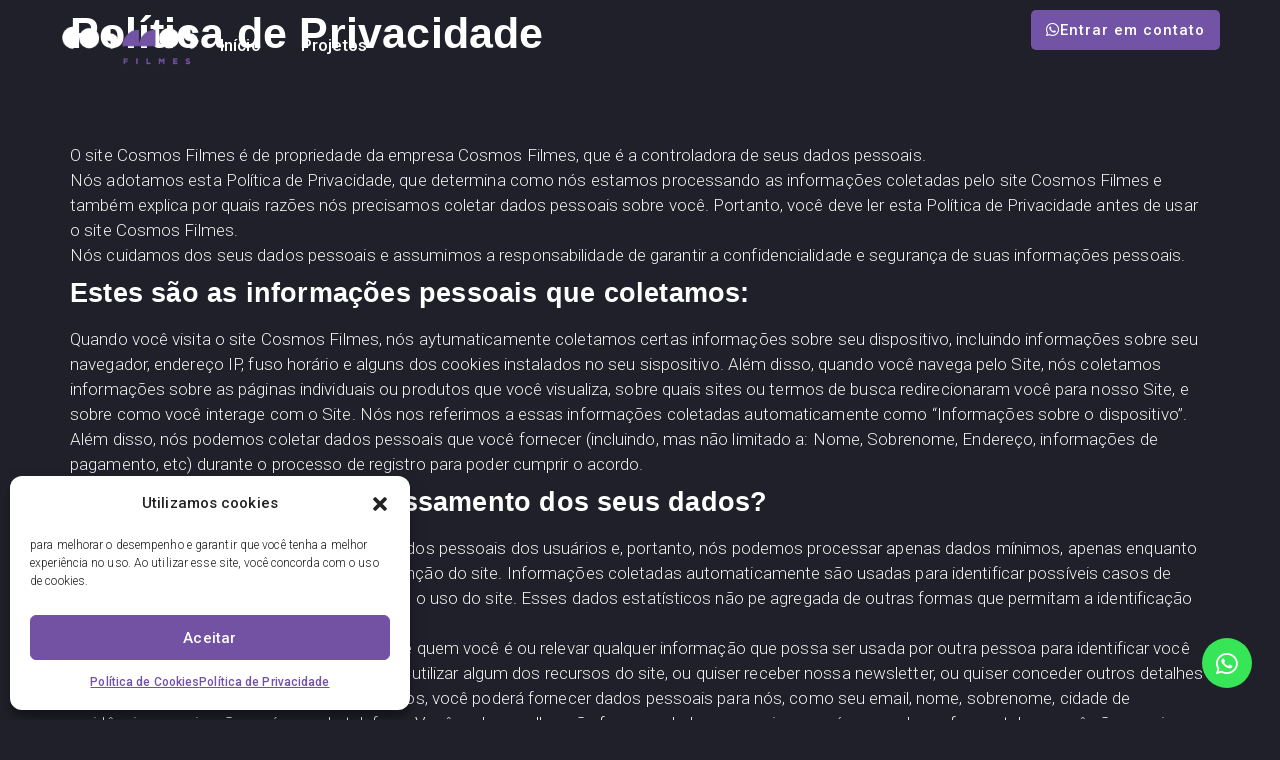

--- FILE ---
content_type: text/html; charset=UTF-8
request_url: https://cosmosfilmes.com/politica-de-privacidade/
body_size: 23165
content:
<!doctype html>
<html lang="pt-BR" prefix="og: https://ogp.me/ns#">
<head>
	<meta charset="UTF-8">
	<meta name="viewport" content="width=device-width, initial-scale=1">
	<link rel="profile" href="https://gmpg.org/xfn/11">
		<style>img:is([sizes="auto" i], [sizes^="auto," i]) { contain-intrinsic-size: 3000px 1500px }</style>
	
<!-- Google Tag Manager by PYS -->
    <script data-cfasync="false" data-pagespeed-no-defer>
	    window.dataLayerPYS = window.dataLayerPYS || [];
	</script>
<!-- End Google Tag Manager by PYS -->
<!-- Google Tag Manager by PYS -->
<script data-cfasync="false" data-pagespeed-no-defer>
	var pys_datalayer_name = "dataLayer";
	window.dataLayer = window.dataLayer || [];</script> 
<!-- End Google Tag Manager by PYS -->
<!-- Otimização para mecanismos de pesquisa pelo Rank Math - https://rankmath.com/ -->
<title>Política de Privacidade - Cosmos Filmes</title>
<meta name="description" content="O site Cosmos Filmes é de propriedade da empresa Cosmos Filmes, que é a controladora de seus dados pessoais."/>
<meta name="robots" content="follow, index, max-snippet:-1, max-video-preview:-1, max-image-preview:large"/>
<link rel="canonical" href="https://cosmosfilmes.com/politica-de-privacidade/" />
<meta property="og:locale" content="pt_BR" />
<meta property="og:type" content="article" />
<meta property="og:title" content="Política de Privacidade - Cosmos Filmes" />
<meta property="og:description" content="O site Cosmos Filmes é de propriedade da empresa Cosmos Filmes, que é a controladora de seus dados pessoais." />
<meta property="og:url" content="https://cosmosfilmes.com/politica-de-privacidade/" />
<meta property="og:site_name" content="Cosmos Filmes" />
<meta property="og:updated_time" content="2023-09-17T13:56:56-03:00" />
<meta property="og:image" content="https://cosmosfilmes.com/wp-content/uploads/2023/09/Logotipo-Cosmos-FIlmes-Roxa.webp" />
<meta property="og:image:secure_url" content="https://cosmosfilmes.com/wp-content/uploads/2023/09/Logotipo-Cosmos-FIlmes-Roxa.webp" />
<meta property="og:image:width" content="500" />
<meta property="og:image:height" content="500" />
<meta property="og:image:alt" content="Logotipo Cosmos FIlmes - Roxa" />
<meta property="og:image:type" content="image/webp" />
<meta property="article:published_time" content="2023-09-15T14:22:05-03:00" />
<meta property="article:modified_time" content="2023-09-17T13:56:56-03:00" />
<meta name="twitter:card" content="summary_large_image" />
<meta name="twitter:title" content="Política de Privacidade - Cosmos Filmes" />
<meta name="twitter:description" content="O site Cosmos Filmes é de propriedade da empresa Cosmos Filmes, que é a controladora de seus dados pessoais." />
<meta name="twitter:image" content="https://cosmosfilmes.com/wp-content/uploads/2023/09/Logotipo-Cosmos-FIlmes-Roxa.webp" />
<meta name="twitter:label1" content="Tempo para leitura" />
<meta name="twitter:data1" content="4 minutos" />
<script type="application/ld+json" class="rank-math-schema">{"@context":"https://schema.org","@graph":[{"@type":["Person","Organization"],"@id":"https://cosmosfilmes.com/#person","name":"Cosmos Filmes","logo":{"@type":"ImageObject","@id":"https://cosmosfilmes.com/#logo","url":"http://cosmosfilmes.com/wp-content/uploads/2023/09/Logotipo-Cosmos-FIlmes-Roxa.webp","contentUrl":"http://cosmosfilmes.com/wp-content/uploads/2023/09/Logotipo-Cosmos-FIlmes-Roxa.webp","caption":"Cosmos Filmes","inLanguage":"pt-BR","width":"500","height":"500"},"image":{"@type":"ImageObject","@id":"https://cosmosfilmes.com/#logo","url":"http://cosmosfilmes.com/wp-content/uploads/2023/09/Logotipo-Cosmos-FIlmes-Roxa.webp","contentUrl":"http://cosmosfilmes.com/wp-content/uploads/2023/09/Logotipo-Cosmos-FIlmes-Roxa.webp","caption":"Cosmos Filmes","inLanguage":"pt-BR","width":"500","height":"500"}},{"@type":"WebSite","@id":"https://cosmosfilmes.com/#website","url":"https://cosmosfilmes.com","name":"Cosmos Filmes","alternateName":"Cosmos","publisher":{"@id":"https://cosmosfilmes.com/#person"},"inLanguage":"pt-BR"},{"@type":"ImageObject","@id":"https://cosmosfilmes.com/wp-content/uploads/2023/09/Logotipo-Cosmos-FIlmes-Roxa.webp","url":"https://cosmosfilmes.com/wp-content/uploads/2023/09/Logotipo-Cosmos-FIlmes-Roxa.webp","width":"500","height":"500","caption":"Logotipo Cosmos FIlmes - Roxa","inLanguage":"pt-BR"},{"@type":"WebPage","@id":"https://cosmosfilmes.com/politica-de-privacidade/#webpage","url":"https://cosmosfilmes.com/politica-de-privacidade/","name":"Pol\u00edtica de Privacidade - Cosmos Filmes","datePublished":"2023-09-15T14:22:05-03:00","dateModified":"2023-09-17T13:56:56-03:00","isPartOf":{"@id":"https://cosmosfilmes.com/#website"},"primaryImageOfPage":{"@id":"https://cosmosfilmes.com/wp-content/uploads/2023/09/Logotipo-Cosmos-FIlmes-Roxa.webp"},"inLanguage":"pt-BR"},{"@type":"Person","@id":"https://cosmosfilmes.com/author/cosmosfilmes-com/","name":"cosmosfilmes.com","url":"https://cosmosfilmes.com/author/cosmosfilmes-com/","image":{"@type":"ImageObject","@id":"https://secure.gravatar.com/avatar/56265fdd662fa9383f34d1c8f576c648?s=96&amp;d=mm&amp;r=g","url":"https://secure.gravatar.com/avatar/56265fdd662fa9383f34d1c8f576c648?s=96&amp;d=mm&amp;r=g","caption":"cosmosfilmes.com","inLanguage":"pt-BR"},"sameAs":["http://cosmosfilmes.com"]},{"@type":"Article","headline":"Pol\u00edtica de Privacidade - Cosmos Filmes","datePublished":"2023-09-15T14:22:05-03:00","dateModified":"2023-09-17T13:56:56-03:00","author":{"@id":"https://cosmosfilmes.com/author/cosmosfilmes-com/","name":"cosmosfilmes.com"},"publisher":{"@id":"https://cosmosfilmes.com/#person"},"description":"O site Cosmos Filmes \u00e9 de propriedade da empresa Cosmos Filmes, que \u00e9 a controladora de seus dados pessoais.","name":"Pol\u00edtica de Privacidade - Cosmos Filmes","@id":"https://cosmosfilmes.com/politica-de-privacidade/#richSnippet","isPartOf":{"@id":"https://cosmosfilmes.com/politica-de-privacidade/#webpage"},"image":{"@id":"https://cosmosfilmes.com/wp-content/uploads/2023/09/Logotipo-Cosmos-FIlmes-Roxa.webp"},"inLanguage":"pt-BR","mainEntityOfPage":{"@id":"https://cosmosfilmes.com/politica-de-privacidade/#webpage"}}]}</script>
<!-- /Plugin de SEO Rank Math para WordPress -->

<script type='application/javascript'  id='pys-version-script'>console.log('PixelYourSite Free version 10.0.1.2');</script>
<link rel="alternate" type="application/rss+xml" title="Feed para Cosmos Filmes &raquo;" href="https://cosmosfilmes.com/feed/" />
<link rel="alternate" type="application/rss+xml" title="Feed de comentários para Cosmos Filmes &raquo;" href="https://cosmosfilmes.com/comments/feed/" />
<link rel="alternate" type="application/rss+xml" title="Feed de comentários para Cosmos Filmes &raquo; Política de Privacidade" href="https://cosmosfilmes.com/politica-de-privacidade/feed/" />
<script>
window._wpemojiSettings = {"baseUrl":"https:\/\/s.w.org\/images\/core\/emoji\/15.0.3\/72x72\/","ext":".png","svgUrl":"https:\/\/s.w.org\/images\/core\/emoji\/15.0.3\/svg\/","svgExt":".svg","source":{"concatemoji":"https:\/\/cosmosfilmes.com\/wp-includes\/js\/wp-emoji-release.min.js?ver=6.7.4"}};
/*! This file is auto-generated */
!function(i,n){var o,s,e;function c(e){try{var t={supportTests:e,timestamp:(new Date).valueOf()};sessionStorage.setItem(o,JSON.stringify(t))}catch(e){}}function p(e,t,n){e.clearRect(0,0,e.canvas.width,e.canvas.height),e.fillText(t,0,0);var t=new Uint32Array(e.getImageData(0,0,e.canvas.width,e.canvas.height).data),r=(e.clearRect(0,0,e.canvas.width,e.canvas.height),e.fillText(n,0,0),new Uint32Array(e.getImageData(0,0,e.canvas.width,e.canvas.height).data));return t.every(function(e,t){return e===r[t]})}function u(e,t,n){switch(t){case"flag":return n(e,"\ud83c\udff3\ufe0f\u200d\u26a7\ufe0f","\ud83c\udff3\ufe0f\u200b\u26a7\ufe0f")?!1:!n(e,"\ud83c\uddfa\ud83c\uddf3","\ud83c\uddfa\u200b\ud83c\uddf3")&&!n(e,"\ud83c\udff4\udb40\udc67\udb40\udc62\udb40\udc65\udb40\udc6e\udb40\udc67\udb40\udc7f","\ud83c\udff4\u200b\udb40\udc67\u200b\udb40\udc62\u200b\udb40\udc65\u200b\udb40\udc6e\u200b\udb40\udc67\u200b\udb40\udc7f");case"emoji":return!n(e,"\ud83d\udc26\u200d\u2b1b","\ud83d\udc26\u200b\u2b1b")}return!1}function f(e,t,n){var r="undefined"!=typeof WorkerGlobalScope&&self instanceof WorkerGlobalScope?new OffscreenCanvas(300,150):i.createElement("canvas"),a=r.getContext("2d",{willReadFrequently:!0}),o=(a.textBaseline="top",a.font="600 32px Arial",{});return e.forEach(function(e){o[e]=t(a,e,n)}),o}function t(e){var t=i.createElement("script");t.src=e,t.defer=!0,i.head.appendChild(t)}"undefined"!=typeof Promise&&(o="wpEmojiSettingsSupports",s=["flag","emoji"],n.supports={everything:!0,everythingExceptFlag:!0},e=new Promise(function(e){i.addEventListener("DOMContentLoaded",e,{once:!0})}),new Promise(function(t){var n=function(){try{var e=JSON.parse(sessionStorage.getItem(o));if("object"==typeof e&&"number"==typeof e.timestamp&&(new Date).valueOf()<e.timestamp+604800&&"object"==typeof e.supportTests)return e.supportTests}catch(e){}return null}();if(!n){if("undefined"!=typeof Worker&&"undefined"!=typeof OffscreenCanvas&&"undefined"!=typeof URL&&URL.createObjectURL&&"undefined"!=typeof Blob)try{var e="postMessage("+f.toString()+"("+[JSON.stringify(s),u.toString(),p.toString()].join(",")+"));",r=new Blob([e],{type:"text/javascript"}),a=new Worker(URL.createObjectURL(r),{name:"wpTestEmojiSupports"});return void(a.onmessage=function(e){c(n=e.data),a.terminate(),t(n)})}catch(e){}c(n=f(s,u,p))}t(n)}).then(function(e){for(var t in e)n.supports[t]=e[t],n.supports.everything=n.supports.everything&&n.supports[t],"flag"!==t&&(n.supports.everythingExceptFlag=n.supports.everythingExceptFlag&&n.supports[t]);n.supports.everythingExceptFlag=n.supports.everythingExceptFlag&&!n.supports.flag,n.DOMReady=!1,n.readyCallback=function(){n.DOMReady=!0}}).then(function(){return e}).then(function(){var e;n.supports.everything||(n.readyCallback(),(e=n.source||{}).concatemoji?t(e.concatemoji):e.wpemoji&&e.twemoji&&(t(e.twemoji),t(e.wpemoji)))}))}((window,document),window._wpemojiSettings);
</script>

<style id='wp-emoji-styles-inline-css'>

	img.wp-smiley, img.emoji {
		display: inline !important;
		border: none !important;
		box-shadow: none !important;
		height: 1em !important;
		width: 1em !important;
		margin: 0 0.07em !important;
		vertical-align: -0.1em !important;
		background: none !important;
		padding: 0 !important;
	}
</style>
<link rel='stylesheet' id='wp-block-library-css' href='https://cosmosfilmes.com/wp-includes/css/dist/block-library/style.min.css?ver=6.7.4' media='all' />
<style id='rank-math-toc-block-style-inline-css'>
.wp-block-rank-math-toc-block nav ol{counter-reset:item}.wp-block-rank-math-toc-block nav ol li{display:block}.wp-block-rank-math-toc-block nav ol li:before{content:counters(item, ".") ". ";counter-increment:item}

</style>
<style id='classic-theme-styles-inline-css'>
/*! This file is auto-generated */
.wp-block-button__link{color:#fff;background-color:#32373c;border-radius:9999px;box-shadow:none;text-decoration:none;padding:calc(.667em + 2px) calc(1.333em + 2px);font-size:1.125em}.wp-block-file__button{background:#32373c;color:#fff;text-decoration:none}
</style>
<style id='global-styles-inline-css'>
:root{--wp--preset--aspect-ratio--square: 1;--wp--preset--aspect-ratio--4-3: 4/3;--wp--preset--aspect-ratio--3-4: 3/4;--wp--preset--aspect-ratio--3-2: 3/2;--wp--preset--aspect-ratio--2-3: 2/3;--wp--preset--aspect-ratio--16-9: 16/9;--wp--preset--aspect-ratio--9-16: 9/16;--wp--preset--color--black: #000000;--wp--preset--color--cyan-bluish-gray: #abb8c3;--wp--preset--color--white: #ffffff;--wp--preset--color--pale-pink: #f78da7;--wp--preset--color--vivid-red: #cf2e2e;--wp--preset--color--luminous-vivid-orange: #ff6900;--wp--preset--color--luminous-vivid-amber: #fcb900;--wp--preset--color--light-green-cyan: #7bdcb5;--wp--preset--color--vivid-green-cyan: #00d084;--wp--preset--color--pale-cyan-blue: #8ed1fc;--wp--preset--color--vivid-cyan-blue: #0693e3;--wp--preset--color--vivid-purple: #9b51e0;--wp--preset--gradient--vivid-cyan-blue-to-vivid-purple: linear-gradient(135deg,rgba(6,147,227,1) 0%,rgb(155,81,224) 100%);--wp--preset--gradient--light-green-cyan-to-vivid-green-cyan: linear-gradient(135deg,rgb(122,220,180) 0%,rgb(0,208,130) 100%);--wp--preset--gradient--luminous-vivid-amber-to-luminous-vivid-orange: linear-gradient(135deg,rgba(252,185,0,1) 0%,rgba(255,105,0,1) 100%);--wp--preset--gradient--luminous-vivid-orange-to-vivid-red: linear-gradient(135deg,rgba(255,105,0,1) 0%,rgb(207,46,46) 100%);--wp--preset--gradient--very-light-gray-to-cyan-bluish-gray: linear-gradient(135deg,rgb(238,238,238) 0%,rgb(169,184,195) 100%);--wp--preset--gradient--cool-to-warm-spectrum: linear-gradient(135deg,rgb(74,234,220) 0%,rgb(151,120,209) 20%,rgb(207,42,186) 40%,rgb(238,44,130) 60%,rgb(251,105,98) 80%,rgb(254,248,76) 100%);--wp--preset--gradient--blush-light-purple: linear-gradient(135deg,rgb(255,206,236) 0%,rgb(152,150,240) 100%);--wp--preset--gradient--blush-bordeaux: linear-gradient(135deg,rgb(254,205,165) 0%,rgb(254,45,45) 50%,rgb(107,0,62) 100%);--wp--preset--gradient--luminous-dusk: linear-gradient(135deg,rgb(255,203,112) 0%,rgb(199,81,192) 50%,rgb(65,88,208) 100%);--wp--preset--gradient--pale-ocean: linear-gradient(135deg,rgb(255,245,203) 0%,rgb(182,227,212) 50%,rgb(51,167,181) 100%);--wp--preset--gradient--electric-grass: linear-gradient(135deg,rgb(202,248,128) 0%,rgb(113,206,126) 100%);--wp--preset--gradient--midnight: linear-gradient(135deg,rgb(2,3,129) 0%,rgb(40,116,252) 100%);--wp--preset--font-size--small: 13px;--wp--preset--font-size--medium: 20px;--wp--preset--font-size--large: 36px;--wp--preset--font-size--x-large: 42px;--wp--preset--spacing--20: 0.44rem;--wp--preset--spacing--30: 0.67rem;--wp--preset--spacing--40: 1rem;--wp--preset--spacing--50: 1.5rem;--wp--preset--spacing--60: 2.25rem;--wp--preset--spacing--70: 3.38rem;--wp--preset--spacing--80: 5.06rem;--wp--preset--shadow--natural: 6px 6px 9px rgba(0, 0, 0, 0.2);--wp--preset--shadow--deep: 12px 12px 50px rgba(0, 0, 0, 0.4);--wp--preset--shadow--sharp: 6px 6px 0px rgba(0, 0, 0, 0.2);--wp--preset--shadow--outlined: 6px 6px 0px -3px rgba(255, 255, 255, 1), 6px 6px rgba(0, 0, 0, 1);--wp--preset--shadow--crisp: 6px 6px 0px rgba(0, 0, 0, 1);}:where(.is-layout-flex){gap: 0.5em;}:where(.is-layout-grid){gap: 0.5em;}body .is-layout-flex{display: flex;}.is-layout-flex{flex-wrap: wrap;align-items: center;}.is-layout-flex > :is(*, div){margin: 0;}body .is-layout-grid{display: grid;}.is-layout-grid > :is(*, div){margin: 0;}:where(.wp-block-columns.is-layout-flex){gap: 2em;}:where(.wp-block-columns.is-layout-grid){gap: 2em;}:where(.wp-block-post-template.is-layout-flex){gap: 1.25em;}:where(.wp-block-post-template.is-layout-grid){gap: 1.25em;}.has-black-color{color: var(--wp--preset--color--black) !important;}.has-cyan-bluish-gray-color{color: var(--wp--preset--color--cyan-bluish-gray) !important;}.has-white-color{color: var(--wp--preset--color--white) !important;}.has-pale-pink-color{color: var(--wp--preset--color--pale-pink) !important;}.has-vivid-red-color{color: var(--wp--preset--color--vivid-red) !important;}.has-luminous-vivid-orange-color{color: var(--wp--preset--color--luminous-vivid-orange) !important;}.has-luminous-vivid-amber-color{color: var(--wp--preset--color--luminous-vivid-amber) !important;}.has-light-green-cyan-color{color: var(--wp--preset--color--light-green-cyan) !important;}.has-vivid-green-cyan-color{color: var(--wp--preset--color--vivid-green-cyan) !important;}.has-pale-cyan-blue-color{color: var(--wp--preset--color--pale-cyan-blue) !important;}.has-vivid-cyan-blue-color{color: var(--wp--preset--color--vivid-cyan-blue) !important;}.has-vivid-purple-color{color: var(--wp--preset--color--vivid-purple) !important;}.has-black-background-color{background-color: var(--wp--preset--color--black) !important;}.has-cyan-bluish-gray-background-color{background-color: var(--wp--preset--color--cyan-bluish-gray) !important;}.has-white-background-color{background-color: var(--wp--preset--color--white) !important;}.has-pale-pink-background-color{background-color: var(--wp--preset--color--pale-pink) !important;}.has-vivid-red-background-color{background-color: var(--wp--preset--color--vivid-red) !important;}.has-luminous-vivid-orange-background-color{background-color: var(--wp--preset--color--luminous-vivid-orange) !important;}.has-luminous-vivid-amber-background-color{background-color: var(--wp--preset--color--luminous-vivid-amber) !important;}.has-light-green-cyan-background-color{background-color: var(--wp--preset--color--light-green-cyan) !important;}.has-vivid-green-cyan-background-color{background-color: var(--wp--preset--color--vivid-green-cyan) !important;}.has-pale-cyan-blue-background-color{background-color: var(--wp--preset--color--pale-cyan-blue) !important;}.has-vivid-cyan-blue-background-color{background-color: var(--wp--preset--color--vivid-cyan-blue) !important;}.has-vivid-purple-background-color{background-color: var(--wp--preset--color--vivid-purple) !important;}.has-black-border-color{border-color: var(--wp--preset--color--black) !important;}.has-cyan-bluish-gray-border-color{border-color: var(--wp--preset--color--cyan-bluish-gray) !important;}.has-white-border-color{border-color: var(--wp--preset--color--white) !important;}.has-pale-pink-border-color{border-color: var(--wp--preset--color--pale-pink) !important;}.has-vivid-red-border-color{border-color: var(--wp--preset--color--vivid-red) !important;}.has-luminous-vivid-orange-border-color{border-color: var(--wp--preset--color--luminous-vivid-orange) !important;}.has-luminous-vivid-amber-border-color{border-color: var(--wp--preset--color--luminous-vivid-amber) !important;}.has-light-green-cyan-border-color{border-color: var(--wp--preset--color--light-green-cyan) !important;}.has-vivid-green-cyan-border-color{border-color: var(--wp--preset--color--vivid-green-cyan) !important;}.has-pale-cyan-blue-border-color{border-color: var(--wp--preset--color--pale-cyan-blue) !important;}.has-vivid-cyan-blue-border-color{border-color: var(--wp--preset--color--vivid-cyan-blue) !important;}.has-vivid-purple-border-color{border-color: var(--wp--preset--color--vivid-purple) !important;}.has-vivid-cyan-blue-to-vivid-purple-gradient-background{background: var(--wp--preset--gradient--vivid-cyan-blue-to-vivid-purple) !important;}.has-light-green-cyan-to-vivid-green-cyan-gradient-background{background: var(--wp--preset--gradient--light-green-cyan-to-vivid-green-cyan) !important;}.has-luminous-vivid-amber-to-luminous-vivid-orange-gradient-background{background: var(--wp--preset--gradient--luminous-vivid-amber-to-luminous-vivid-orange) !important;}.has-luminous-vivid-orange-to-vivid-red-gradient-background{background: var(--wp--preset--gradient--luminous-vivid-orange-to-vivid-red) !important;}.has-very-light-gray-to-cyan-bluish-gray-gradient-background{background: var(--wp--preset--gradient--very-light-gray-to-cyan-bluish-gray) !important;}.has-cool-to-warm-spectrum-gradient-background{background: var(--wp--preset--gradient--cool-to-warm-spectrum) !important;}.has-blush-light-purple-gradient-background{background: var(--wp--preset--gradient--blush-light-purple) !important;}.has-blush-bordeaux-gradient-background{background: var(--wp--preset--gradient--blush-bordeaux) !important;}.has-luminous-dusk-gradient-background{background: var(--wp--preset--gradient--luminous-dusk) !important;}.has-pale-ocean-gradient-background{background: var(--wp--preset--gradient--pale-ocean) !important;}.has-electric-grass-gradient-background{background: var(--wp--preset--gradient--electric-grass) !important;}.has-midnight-gradient-background{background: var(--wp--preset--gradient--midnight) !important;}.has-small-font-size{font-size: var(--wp--preset--font-size--small) !important;}.has-medium-font-size{font-size: var(--wp--preset--font-size--medium) !important;}.has-large-font-size{font-size: var(--wp--preset--font-size--large) !important;}.has-x-large-font-size{font-size: var(--wp--preset--font-size--x-large) !important;}
:where(.wp-block-post-template.is-layout-flex){gap: 1.25em;}:where(.wp-block-post-template.is-layout-grid){gap: 1.25em;}
:where(.wp-block-columns.is-layout-flex){gap: 2em;}:where(.wp-block-columns.is-layout-grid){gap: 2em;}
:root :where(.wp-block-pullquote){font-size: 1.5em;line-height: 1.6;}
</style>
<link rel='stylesheet' id='hello-elementor-theme-style-css' href='https://cosmosfilmes.com/wp-content/themes/hello-elementor/theme.min.css?ver=3.1.1' media='all' />
<link rel='stylesheet' id='elementor-frontend-css' href='https://cosmosfilmes.com/wp-content/plugins/elementor/assets/css/frontend.min.css?ver=3.25.10' media='all' />
<link rel='stylesheet' id='ts-style-css' href='https://cosmosfilmes.com/wp-content/mu-plugins/ts-custom/assets/css/ts.css?ver=all' media='all' />
<link rel='stylesheet' id='ts-header-fix-style-css' href='https://cosmosfilmes.com/wp-content/mu-plugins/ts-custom/assets/css/ts-header-fix.css?ver=all' media='all' />
<link rel='stylesheet' id='cmplz-general-css' href='https://cosmosfilmes.com/wp-content/plugins/complianz-gdpr/assets/css/cookieblocker.min.css?ver=1732299585' media='all' />
<link rel='stylesheet' id='hello-elementor-css' href='https://cosmosfilmes.com/wp-content/themes/hello-elementor/style.min.css?ver=3.1.1' media='all' />
<link rel='stylesheet' id='hello-elementor-header-footer-css' href='https://cosmosfilmes.com/wp-content/themes/hello-elementor/header-footer.min.css?ver=3.1.1' media='all' />
<link rel='stylesheet' id='elementor-post-9-css' href='https://cosmosfilmes.com/wp-content/uploads/elementor/css/post-9.css?ver=1732535127' media='all' />
<link rel='stylesheet' id='widget-image-css' href='https://cosmosfilmes.com/wp-content/plugins/elementor/assets/css/widget-image.min.css?ver=3.25.10' media='all' />
<link rel='stylesheet' id='widget-nav-menu-css' href='https://cosmosfilmes.com/wp-content/plugins/elementor-pro/assets/css/widget-nav-menu.min.css?ver=3.25.2' media='all' />
<link rel='stylesheet' id='e-animation-fadeInDown-css' href='https://cosmosfilmes.com/wp-content/plugins/elementor/assets/lib/animations/styles/fadeInDown.min.css?ver=3.25.10' media='all' />
<link rel='stylesheet' id='widget-heading-css' href='https://cosmosfilmes.com/wp-content/plugins/elementor/assets/css/widget-heading.min.css?ver=3.25.10' media='all' />
<link rel='stylesheet' id='e-animation-float-css' href='https://cosmosfilmes.com/wp-content/plugins/elementor/assets/lib/animations/styles/e-animation-float.min.css?ver=3.25.10' media='all' />
<link rel='stylesheet' id='widget-text-editor-css' href='https://cosmosfilmes.com/wp-content/plugins/elementor/assets/css/widget-text-editor.min.css?ver=3.25.10' media='all' />
<link rel='stylesheet' id='widget-social-icons-css' href='https://cosmosfilmes.com/wp-content/plugins/elementor/assets/css/widget-social-icons.min.css?ver=3.25.10' media='all' />
<link rel='stylesheet' id='e-apple-webkit-css' href='https://cosmosfilmes.com/wp-content/plugins/elementor/assets/css/conditionals/apple-webkit.min.css?ver=3.25.10' media='all' />
<link rel='stylesheet' id='elementor-icons-css' href='https://cosmosfilmes.com/wp-content/plugins/elementor/assets/lib/eicons/css/elementor-icons.min.css?ver=5.32.0' media='all' />
<link rel='stylesheet' id='swiper-css' href='https://cosmosfilmes.com/wp-content/plugins/elementor/assets/lib/swiper/v8/css/swiper.min.css?ver=8.4.5' media='all' />
<link rel='stylesheet' id='e-swiper-css' href='https://cosmosfilmes.com/wp-content/plugins/elementor/assets/css/conditionals/e-swiper.min.css?ver=3.25.10' media='all' />
<link rel='stylesheet' id='e-popup-style-css' href='https://cosmosfilmes.com/wp-content/plugins/elementor-pro/assets/css/conditionals/popup.min.css?ver=3.25.2' media='all' />
<link rel='stylesheet' id='elementor-post-15-css' href='https://cosmosfilmes.com/wp-content/uploads/elementor/css/post-15.css?ver=1732539339' media='all' />
<link rel='stylesheet' id='elementor-post-17-css' href='https://cosmosfilmes.com/wp-content/uploads/elementor/css/post-17.css?ver=1732535127' media='all' />
<link rel='stylesheet' id='google-fonts-1-css' href='https://fonts.googleapis.com/css?family=Roboto%3A100%2C100italic%2C200%2C200italic%2C300%2C300italic%2C400%2C400italic%2C500%2C500italic%2C600%2C600italic%2C700%2C700italic%2C800%2C800italic%2C900%2C900italic%7CRoboto+Slab%3A100%2C100italic%2C200%2C200italic%2C300%2C300italic%2C400%2C400italic%2C500%2C500italic%2C600%2C600italic%2C700%2C700italic%2C800%2C800italic%2C900%2C900italic&#038;display=swap&#038;ver=6.7.4' media='all' />
<link rel='stylesheet' id='elementor-icons-shared-0-css' href='https://cosmosfilmes.com/wp-content/plugins/elementor/assets/lib/font-awesome/css/fontawesome.min.css?ver=5.15.3' media='all' />
<link rel='stylesheet' id='elementor-icons-fa-solid-css' href='https://cosmosfilmes.com/wp-content/plugins/elementor/assets/lib/font-awesome/css/solid.min.css?ver=5.15.3' media='all' />
<link rel='stylesheet' id='elementor-icons-fa-brands-css' href='https://cosmosfilmes.com/wp-content/plugins/elementor/assets/lib/font-awesome/css/brands.min.css?ver=5.15.3' media='all' />
<link rel="preconnect" href="https://fonts.gstatic.com/" crossorigin><script src="https://cosmosfilmes.com/wp-includes/js/jquery/jquery.min.js?ver=3.7.1" id="jquery-core-js"></script>
<script src="https://cosmosfilmes.com/wp-includes/js/jquery/jquery-migrate.min.js?ver=3.4.1" id="jquery-migrate-js"></script>
<script type="text/plain" data-service="facebook" data-category="marketing" data-cmplz-src="https://cosmosfilmes.com/wp-content/plugins/pixelyoursite/dist/scripts/jquery.bind-first-0.2.3.min.js?ver=6.7.4" id="jquery-bind-first-js"></script>
<script type="text/plain" data-service="facebook" data-category="marketing" data-cmplz-src="https://cosmosfilmes.com/wp-content/plugins/pixelyoursite/dist/scripts/js.cookie-2.1.3.min.js?ver=2.1.3" id="js-cookie-pys-js"></script>
<script type="text/plain" data-service="facebook" data-category="marketing" id="pys-js-extra">
var pysOptions = {"staticEvents":{"facebook":{"init_event":[{"delay":0,"type":"static","name":"PageView","pixelIds":["1668203670365099"],"eventID":"8935d3ec-fab0-439b-9632-e724ae9ce9bf","params":{"page_title":"Pol\u00edtica de Privacidade","post_type":"page","post_id":3,"plugin":"PixelYourSite","user_role":"guest","event_url":"cosmosfilmes.com\/politica-de-privacidade\/"},"e_id":"init_event","ids":[],"hasTimeWindow":false,"timeWindow":0,"woo_order":"","edd_order":""}]}},"dynamicEvents":[],"triggerEvents":[],"triggerEventTypes":[],"facebook":{"pixelIds":["1668203670365099"],"advancedMatching":[],"advancedMatchingEnabled":false,"removeMetadata":false,"contentParams":{"post_type":"page","post_id":3,"content_name":"Pol\u00edtica de Privacidade"},"commentEventEnabled":true,"wooVariableAsSimple":false,"downloadEnabled":true,"formEventEnabled":true,"serverApiEnabled":false,"wooCRSendFromServer":false,"send_external_id":null},"debug":"","siteUrl":"https:\/\/cosmosfilmes.com","ajaxUrl":"https:\/\/cosmosfilmes.com\/wp-admin\/admin-ajax.php","ajax_event":"6627c41296","enable_remove_download_url_param":"1","cookie_duration":"7","last_visit_duration":"60","enable_success_send_form":"","ajaxForServerEvent":"1","ajaxForServerStaticEvent":"1","send_external_id":"1","external_id_expire":"180","google_consent_mode":"1","gdpr":{"ajax_enabled":false,"all_disabled_by_api":false,"facebook_disabled_by_api":false,"analytics_disabled_by_api":false,"google_ads_disabled_by_api":false,"pinterest_disabled_by_api":false,"bing_disabled_by_api":false,"externalID_disabled_by_api":false,"facebook_prior_consent_enabled":true,"analytics_prior_consent_enabled":true,"google_ads_prior_consent_enabled":null,"pinterest_prior_consent_enabled":true,"bing_prior_consent_enabled":true,"cookiebot_integration_enabled":false,"cookiebot_facebook_consent_category":"marketing","cookiebot_analytics_consent_category":"statistics","cookiebot_tiktok_consent_category":"marketing","cookiebot_google_ads_consent_category":null,"cookiebot_pinterest_consent_category":"marketing","cookiebot_bing_consent_category":"marketing","consent_magic_integration_enabled":false,"real_cookie_banner_integration_enabled":false,"cookie_notice_integration_enabled":false,"cookie_law_info_integration_enabled":false,"analytics_storage":{"enabled":true,"value":"granted","filter":false},"ad_storage":{"enabled":true,"value":"granted","filter":false},"ad_user_data":{"enabled":true,"value":"granted","filter":false},"ad_personalization":{"enabled":true,"value":"granted","filter":false}},"cookie":{"disabled_all_cookie":false,"disabled_start_session_cookie":false,"disabled_advanced_form_data_cookie":false,"disabled_landing_page_cookie":false,"disabled_first_visit_cookie":false,"disabled_trafficsource_cookie":false,"disabled_utmTerms_cookie":false,"disabled_utmId_cookie":false},"tracking_analytics":{"TrafficSource":"direct","TrafficLanding":"undefined","TrafficUtms":[],"TrafficUtmsId":[]},"GATags":{"ga_datalayer_type":"default","ga_datalayer_name":"dataLayerPYS"},"woo":{"enabled":false},"edd":{"enabled":false},"cache_bypass":"1768477585"};
</script>
<script type="text/plain" data-service="facebook" data-category="marketing" data-cmplz-src="https://cosmosfilmes.com/wp-content/plugins/pixelyoursite/dist/scripts/public.js?ver=10.0.1.2" id="pys-js"></script>
<link rel="https://api.w.org/" href="https://cosmosfilmes.com/wp-json/" /><link rel="alternate" title="JSON" type="application/json" href="https://cosmosfilmes.com/wp-json/wp/v2/pages/3" /><link rel="EditURI" type="application/rsd+xml" title="RSD" href="https://cosmosfilmes.com/xmlrpc.php?rsd" />
<meta name="generator" content="WordPress 6.7.4" />
<link rel='shortlink' href='https://cosmosfilmes.com/?p=3' />
<link rel="alternate" title="oEmbed (JSON)" type="application/json+oembed" href="https://cosmosfilmes.com/wp-json/oembed/1.0/embed?url=https%3A%2F%2Fcosmosfilmes.com%2Fpolitica-de-privacidade%2F" />
<link rel="alternate" title="oEmbed (XML)" type="text/xml+oembed" href="https://cosmosfilmes.com/wp-json/oembed/1.0/embed?url=https%3A%2F%2Fcosmosfilmes.com%2Fpolitica-de-privacidade%2F&#038;format=xml" />
			<style>.cmplz-hidden {
					display: none !important;
				}</style>		<script>
			document.documentElement.className = document.documentElement.className.replace('no-js', 'js');
		</script>
				<style>
			.no-js img.lazyload {
				display: none;
			}

			figure.wp-block-image img.lazyloading {
				min-width: 150px;
			}

						.lazyload, .lazyloading {
				opacity: 0;
			}

			.lazyloaded {
				opacity: 1;
				transition: opacity 400ms;
				transition-delay: 0ms;
			}

					</style>
		<meta name="generator" content="Elementor 3.25.10; features: additional_custom_breakpoints, e_optimized_control_loading; settings: css_print_method-external, google_font-enabled, font_display-swap">
<!-- Google Tag Manager -->
<script>(function(w,d,s,l,i){w[l]=w[l]||[];w[l].push({'gtm.start':
new Date().getTime(),event:'gtm.js'});var f=d.getElementsByTagName(s)[0],
j=d.createElement(s),dl=l!='dataLayer'?'&l='+l:'';j.async=true;j.src=
'https://www.googletagmanager.com/gtm.js?id='+i+dl;f.parentNode.insertBefore(j,f);
})(window,document,'script','dataLayer','GTM-PJ9GHNH3');</script>
<!-- End Google Tag Manager -->
<!-- Google Tag Manager (noscript) -->
<noscript><iframe src="https://www.googletagmanager.com/ns.html?id=GTM-PJ9GHNH3"
height="0" width="0" style="display:none;visibility:hidden"></iframe></noscript>
<!-- End Google Tag Manager (noscript) -->
			<style>
				.e-con.e-parent:nth-of-type(n+4):not(.e-lazyloaded):not(.e-no-lazyload),
				.e-con.e-parent:nth-of-type(n+4):not(.e-lazyloaded):not(.e-no-lazyload) * {
					background-image: none !important;
				}
				@media screen and (max-height: 1024px) {
					.e-con.e-parent:nth-of-type(n+3):not(.e-lazyloaded):not(.e-no-lazyload),
					.e-con.e-parent:nth-of-type(n+3):not(.e-lazyloaded):not(.e-no-lazyload) * {
						background-image: none !important;
					}
				}
				@media screen and (max-height: 640px) {
					.e-con.e-parent:nth-of-type(n+2):not(.e-lazyloaded):not(.e-no-lazyload),
					.e-con.e-parent:nth-of-type(n+2):not(.e-lazyloaded):not(.e-no-lazyload) * {
						background-image: none !important;
					}
				}
			</style>
			<link rel="icon" href="https://cosmosfilmes.com/wp-content/uploads/2023/09/Favicon-Cosmos-Filmes-150x150.webp" sizes="32x32" />
<link rel="icon" href="https://cosmosfilmes.com/wp-content/uploads/2023/09/Favicon-Cosmos-Filmes.webp" sizes="192x192" />
<link rel="apple-touch-icon" href="https://cosmosfilmes.com/wp-content/uploads/2023/09/Favicon-Cosmos-Filmes.webp" />
<meta name="msapplication-TileImage" content="https://cosmosfilmes.com/wp-content/uploads/2023/09/Favicon-Cosmos-Filmes.webp" />
</head>
<body data-cmplz=1 class="privacy-policy page-template-default page page-id-3 elementor-default elementor-kit-9">


<a class="skip-link screen-reader-text" href="#content">Ir para o conteúdo</a>

		<div data-elementor-type="header" data-elementor-id="15" class="elementor elementor-15 elementor-location-header" data-elementor-post-type="elementor_library">
			<div class="elementor-element elementor-element-8d3bc6d e-con-full elementor-hidden-mobile e-flex elementor-invisible e-con e-parent" data-id="8d3bc6d" data-element_type="container" data-settings="{&quot;sticky&quot;:&quot;top&quot;,&quot;background_background&quot;:&quot;classic&quot;,&quot;animation&quot;:&quot;fadeInDown&quot;,&quot;background_motion_fx_motion_fx_scrolling&quot;:&quot;yes&quot;,&quot;background_motion_fx_opacity_effect&quot;:&quot;yes&quot;,&quot;background_motion_fx_opacity_direction&quot;:&quot;in-out-in&quot;,&quot;background_motion_fx_opacity_range&quot;:{&quot;unit&quot;:&quot;%&quot;,&quot;size&quot;:&quot;&quot;,&quot;sizes&quot;:{&quot;start&quot;:0,&quot;end&quot;:98}},&quot;background_motion_fx_opacity_level&quot;:{&quot;unit&quot;:&quot;px&quot;,&quot;size&quot;:10,&quot;sizes&quot;:[]},&quot;background_motion_fx_devices&quot;:[&quot;desktop&quot;,&quot;tablet&quot;,&quot;mobile&quot;],&quot;sticky_on&quot;:[&quot;desktop&quot;,&quot;tablet&quot;,&quot;mobile&quot;],&quot;sticky_offset&quot;:0,&quot;sticky_effects_offset&quot;:0,&quot;sticky_anchor_link_offset&quot;:0}">
		<div class="elementor-element elementor-element-129b84b e-flex e-con-boxed e-con e-child" data-id="129b84b" data-element_type="container">
					<div class="e-con-inner">
				<div class="elementor-element elementor-element-956ed42 elementor-widget elementor-widget-image" data-id="956ed42" data-element_type="widget" data-widget_type="image.default">
				<div class="elementor-widget-container">
														<a href="https://cosmosfilmes.com">
							<img width="193" height="58" data-src="https://cosmosfilmes.com/wp-content/uploads/2023/09/Cosmos-Films-Logotipo-Branca-e-Roxa.webp" class="attachment-medium_large size-medium_large wp-image-96 lazyload" alt="" src="[data-uri]" style="--smush-placeholder-width: 193px; --smush-placeholder-aspect-ratio: 193/58;" /><noscript><img width="193" height="58" src="https://cosmosfilmes.com/wp-content/uploads/2023/09/Cosmos-Films-Logotipo-Branca-e-Roxa.webp" class="attachment-medium_large size-medium_large wp-image-96" alt="" /></noscript>								</a>
													</div>
				</div>
				<div class="elementor-element elementor-element-f3a320f elementor-nav-menu--dropdown-tablet elementor-nav-menu__text-align-aside elementor-nav-menu--toggle elementor-nav-menu--burger elementor-widget elementor-widget-nav-menu" data-id="f3a320f" data-element_type="widget" data-settings="{&quot;layout&quot;:&quot;horizontal&quot;,&quot;submenu_icon&quot;:{&quot;value&quot;:&quot;&lt;i class=\&quot;fas fa-caret-down\&quot;&gt;&lt;\/i&gt;&quot;,&quot;library&quot;:&quot;fa-solid&quot;},&quot;toggle&quot;:&quot;burger&quot;}" data-widget_type="nav-menu.default">
				<div class="elementor-widget-container">
						<nav aria-label="Menu" class="elementor-nav-menu--main elementor-nav-menu__container elementor-nav-menu--layout-horizontal e--pointer-none">
				<ul id="menu-1-f3a320f" class="elementor-nav-menu"><li class="menu-item menu-item-type-post_type menu-item-object-page menu-item-home menu-item-422"><a href="https://cosmosfilmes.com/" class="elementor-item">Início</a></li>
<li class="menu-item menu-item-type-custom menu-item-object-custom menu-item-423"><a href="/projetos" class="elementor-item">Projetos</a></li>
</ul>			</nav>
					<div class="elementor-menu-toggle" role="button" tabindex="0" aria-label="Menu Toggle" aria-expanded="false">
			<i aria-hidden="true" role="presentation" class="elementor-menu-toggle__icon--open eicon-menu-bar"></i><i aria-hidden="true" role="presentation" class="elementor-menu-toggle__icon--close eicon-close"></i>			<span class="elementor-screen-only">Menu</span>
		</div>
					<nav class="elementor-nav-menu--dropdown elementor-nav-menu__container" aria-hidden="true">
				<ul id="menu-2-f3a320f" class="elementor-nav-menu"><li class="menu-item menu-item-type-post_type menu-item-object-page menu-item-home menu-item-422"><a href="https://cosmosfilmes.com/" class="elementor-item" tabindex="-1">Início</a></li>
<li class="menu-item menu-item-type-custom menu-item-object-custom menu-item-423"><a href="/projetos" class="elementor-item" tabindex="-1">Projetos</a></li>
</ul>			</nav>
				</div>
				</div>
					</div>
				</div>
		<div class="elementor-element elementor-element-a212c6a e-flex e-con-boxed e-con e-child" data-id="a212c6a" data-element_type="container">
					<div class="e-con-inner">
				<div class="elementor-element elementor-element-bd8161c elementor-align-right elementor-widget elementor-widget-button" data-id="bd8161c" data-element_type="widget" data-widget_type="button.default">
				<div class="elementor-widget-container">
							<div class="elementor-button-wrapper">
					<a class="elementor-button elementor-button-link elementor-size-xs" href="https://api.whatsapp.com/message/7XAJZJ3GTBLZG1?autoload=1&#038;app_absent=0" target="_blank">
						<span class="elementor-button-content-wrapper">
						<span class="elementor-button-icon">
				<i aria-hidden="true" class="fab fa-whatsapp"></i>			</span>
									<span class="elementor-button-text">Entrar em contato</span>
					</span>
					</a>
				</div>
						</div>
				</div>
					</div>
				</div>
				</div>
		<div class="elementor-element elementor-element-cd1394d e-con-full elementor-hidden-desktop elementor-hidden-tablet e-flex elementor-invisible e-con e-parent" data-id="cd1394d" data-element_type="container" data-settings="{&quot;sticky&quot;:&quot;top&quot;,&quot;background_background&quot;:&quot;classic&quot;,&quot;animation&quot;:&quot;fadeInDown&quot;,&quot;sticky_on&quot;:[&quot;desktop&quot;,&quot;tablet&quot;,&quot;mobile&quot;],&quot;sticky_offset&quot;:0,&quot;sticky_effects_offset&quot;:0,&quot;sticky_anchor_link_offset&quot;:0}">
				<div class="elementor-element elementor-element-44ad928 elementor-nav-menu--stretch elementor-widget-mobile__width-initial elementor-nav-menu--dropdown-tablet elementor-nav-menu__text-align-aside elementor-nav-menu--toggle elementor-nav-menu--burger elementor-widget elementor-widget-nav-menu" data-id="44ad928" data-element_type="widget" data-settings="{&quot;full_width&quot;:&quot;stretch&quot;,&quot;layout&quot;:&quot;horizontal&quot;,&quot;submenu_icon&quot;:{&quot;value&quot;:&quot;&lt;i class=\&quot;fas fa-caret-down\&quot;&gt;&lt;\/i&gt;&quot;,&quot;library&quot;:&quot;fa-solid&quot;},&quot;toggle&quot;:&quot;burger&quot;}" data-widget_type="nav-menu.default">
				<div class="elementor-widget-container">
						<nav aria-label="Menu" class="elementor-nav-menu--main elementor-nav-menu__container elementor-nav-menu--layout-horizontal e--pointer-none">
				<ul id="menu-1-44ad928" class="elementor-nav-menu"><li class="menu-item menu-item-type-post_type menu-item-object-page menu-item-home menu-item-422"><a href="https://cosmosfilmes.com/" class="elementor-item">Início</a></li>
<li class="menu-item menu-item-type-custom menu-item-object-custom menu-item-423"><a href="/projetos" class="elementor-item">Projetos</a></li>
</ul>			</nav>
					<div class="elementor-menu-toggle" role="button" tabindex="0" aria-label="Menu Toggle" aria-expanded="false">
			<i aria-hidden="true" role="presentation" class="elementor-menu-toggle__icon--open eicon-menu-bar"></i><i aria-hidden="true" role="presentation" class="elementor-menu-toggle__icon--close eicon-close"></i>			<span class="elementor-screen-only">Menu</span>
		</div>
					<nav class="elementor-nav-menu--dropdown elementor-nav-menu__container" aria-hidden="true">
				<ul id="menu-2-44ad928" class="elementor-nav-menu"><li class="menu-item menu-item-type-post_type menu-item-object-page menu-item-home menu-item-422"><a href="https://cosmosfilmes.com/" class="elementor-item" tabindex="-1">Início</a></li>
<li class="menu-item menu-item-type-custom menu-item-object-custom menu-item-423"><a href="/projetos" class="elementor-item" tabindex="-1">Projetos</a></li>
</ul>			</nav>
				</div>
				</div>
				<div class="elementor-element elementor-element-afd7f9e elementor-widget-mobile__width-initial elementor-widget elementor-widget-image" data-id="afd7f9e" data-element_type="widget" data-widget_type="image.default">
				<div class="elementor-widget-container">
														<a href="https://cosmosfilmes.com">
							<img width="193" height="58" data-src="https://cosmosfilmes.com/wp-content/uploads/2023/09/Cosmos-Films-Logotipo-Branca-e-Roxa.webp" class="attachment-full size-full wp-image-96 lazyload" alt="" src="[data-uri]" style="--smush-placeholder-width: 193px; --smush-placeholder-aspect-ratio: 193/58;" /><noscript><img width="193" height="58" data-src="https://cosmosfilmes.com/wp-content/uploads/2023/09/Cosmos-Films-Logotipo-Branca-e-Roxa.webp" class="attachment-full size-full wp-image-96 lazyload" alt="" src="[data-uri]" style="--smush-placeholder-width: 193px; --smush-placeholder-aspect-ratio: 193/58;" /><noscript><img width="193" height="58" src="https://cosmosfilmes.com/wp-content/uploads/2023/09/Cosmos-Films-Logotipo-Branca-e-Roxa.webp" class="attachment-full size-full wp-image-96" alt="" /></noscript></noscript>								</a>
													</div>
				</div>
				</div>
				</div>
		
<main id="content" class="site-main post-3 page type-page status-publish hentry">

			<div class="page-header">
			<h1 class="entry-title">Política de Privacidade</h1>		</div>
	
	<div class="page-content">
		
<pre class="wp-block-code"><code>

</code></pre>



<p>O site Cosmos Filmes é de propriedade da empresa Cosmos Filmes, que é a controladora de seus dados pessoais.</p>



<p>Nós adotamos esta Política de Privacidade, que determina como nós estamos processando as informações coletadas pelo site Cosmos Filmes e também explica por quais razões nós precisamos coletar dados pessoais sobre você. Portanto, você deve ler esta Política de Privacidade antes de usar o site Cosmos Filmes.</p>



<p>Nós cuidamos dos seus dados pessoais e assumimos a responsabilidade de garantir a confidencialidade e segurança de suas informações pessoais.</p>



<h4 class="wp-block-heading">Estes são as informações pessoais que coletamos:</h4>



<p>Quando você visita o site Cosmos Filmes, nós aytumaticamente coletamos certas informações sobre seu dispositivo, incluindo informações sobre seu navegador, endereço IP, fuso horário e alguns dos cookies instalados no seu sispositivo. Além disso, quando você navega pelo Site, nós coletamos informações sobre as páginas individuais ou produtos que você visualiza, sobre quais sites ou termos de busca redirecionaram você para nosso Site, e sobre como você interage com o Site. Nós nos referimos a essas informações coletadas automaticamente como &#8220;Informações sobre o dispositivo&#8221;. Além disso, nós podemos coletar dados pessoais que você fornecer (incluindo, mas não limitado a: Nome, Sobrenome, Endereço, informações de pagamento, etc) durante o processo de registro para poder cumprir o acordo.</p>



<h4 class="wp-block-heading">Por que fazemos o processamento dos seus dados?</h4>



<p>Nossa maior prioridade é a segurança dos dados pessoais dos usuários e, portanto, nós podemos processar apenas dados mínimos, apenas enquanto for absolutamente necessário para a manutenção do site. Informações coletadas automaticamente são usadas para identificar possíveis casos de abuso e estabelecer dados estatísticos sobre o uso do site. Esses dados estatísticos não pe agregada de outras formas que permitam a identificação de usuários específicos do sistema.</p>



<p>Você pode visitar o site sem nos contar sobre quem você é ou relevar qualquer informação que possa ser usada por outra pessoa para identificar você individualmente. Se, apesar disso, você quiser utilizar algum dos recursos do site, ou quiser receber nossa newsletter, ou quiser conceder outros detalhes através do preencimento e envio de formulários, você poderá fornecer dados pessoais para nós, como seu email, nome, sobrenome, cidade de residência, organização e número de telefone. Você pode escolher não fornecer dados pessoais para nós, mas, dessa forma, talvez você não consiga usar alguns dos resursos do site. Por exemplo, você não vai conseguir receber nossa Newsletter ou entrar em contato conosco diretamente pelo nosso site. Usuários que não tenham certeza sobre quais informações pessoais são obrigatórias são convidados a entrarem em contato conosco pelo e-mail felipe@cosmosfilmes.com.</p>



<h4 class="wp-block-heading">Seus direitos:</h4>



<p>Se você morar na Europa, estes são os direitos garantidos quando aos seus dados pessoais:</p>



<ul class="wp-block-list">
<li>O direito de ser informado.</li>



<li>O direito ao acesso.</li>



<li>O direito à retificação.</li>



<li>O direito de deletar.</li>



<li>O direito de restringir o processamento.</li>



<li>O direito da portabilidade de dados.</li>



<li>O direito à objeção.</li>



<li>Direitos em relação a tomadas de decisão automaticas e à perfilagem.</li>
</ul>



<p>Se você quiser exercitar esses direitos, por favor entre em contato conosco usando os dados de contato abaixo.</p>



<p>Adicionalmente, se você mora na Europa, nós afirmamos que estamos processando suas informações com a finalidade de cumprir contratos que possamos ter firmado com você (por exemplo, se você fizer uma compra no nosso Site), ou para excercer os interesses legítimos da nossa empresa listados acima. Além disso, por favor saiba que suas informações poder ser transferidas para fora da Europa, incluindo para o Canadá e os Estados Unidos da América.</p>



<h4 class="wp-block-heading">Links para outros sites:</h4>



<p>Nosso site pode conter links para outros sites que não são controlados por nós e/ou não são de nossa propriedade. Por favor esteja ciente de que nós não somos responsáveis pelas políticas de privacidade de tais sites e organizações terceiras. Nós incentivamos você a estar ciente de quando sair do nosso site, e também incentivamos você a ler a política de privacidade de cada um dos sites que podem coletar suas informações pessoais.</p>



<h4 class="wp-block-heading">Segurança das informações:</h4>



<p>Nós garantimos que as informações que você fornece estão em servidores e computadores armazenados em ambientes seguros e controlados, protegidos de acessos, usos e divulgações não-autorizadas. Nós matemos medidas de segurança administrativas, técnicas e físicas razoáveis, com finalidade de proteger os dados pessoais sob nossa custódia de de acessos, usos, modificações e divulgações não-autorizadas. Apesar disso, nenhuma transmissão de dados pela Internet ou por sistemas sem fio pode ser garantida.</p>



<h4 class="wp-block-heading">Declaração legal:</h4>



<p>Nós vamos divulgar qualquer informação que coletarmos, usarmos ou recebermos caso tal divulgação seja solicitada ou permitida por lei, de forma a cumprir intimações ou processos judiciais similares, e também quando considerarmos em boa fé que a divulgação é necessária para a proteção de nossos direitos, para a proteção da segurança de outros, para investigações de fraude ou para responder a uma solicitação do governo.</p>



<h4 class="wp-block-heading">Informações de contato:</h4>



<p>Se você quiser entrar em contato conosco para saber mais sobre esta Política de Privacidade, ou quiser acessar quaisquer informações relativas aos seus direitos individuais e às suas Informações Pessoais, você poderá enviar um e-mail para o endereço felipe@cosmosfilmes.com.</p>

		
			</div>

	
</main>

			<div data-elementor-type="footer" data-elementor-id="17" class="elementor elementor-17 elementor-location-footer" data-elementor-post-type="elementor_library">
			<div class="elementor-element elementor-element-f54db8a e-con-full e-flex e-con e-parent" data-id="f54db8a" data-element_type="container" data-settings="{&quot;background_background&quot;:&quot;classic&quot;}">
		<div class="elementor-element elementor-element-49f4c79 e-con-full e-flex e-con e-child" data-id="49f4c79" data-element_type="container">
				<div class="elementor-element elementor-element-abe1e11 elementor-widget__width-inherit elementor-widget elementor-widget-heading" data-id="abe1e11" data-element_type="widget" data-widget_type="heading.default">
				<div class="elementor-widget-container">
			<h3 class="elementor-heading-title elementor-size-default">Entre em contato com a Cosmos para realizar o seu orçamento</h3>		</div>
				</div>
				<div class="elementor-element elementor-element-c2af266 elementor-align-center elementor-widget__width-inherit elementor-widget-mobile__width-inherit elementor-widget elementor-widget-button" data-id="c2af266" data-element_type="widget" data-widget_type="button.default">
				<div class="elementor-widget-container">
							<div class="elementor-button-wrapper">
					<a class="elementor-button elementor-button-link elementor-size-xs elementor-animation-float" href="https://api.whatsapp.com/message/7XAJZJ3GTBLZG1?autoload=1&#038;app_absent=0" target="_blank">
						<span class="elementor-button-content-wrapper">
						<span class="elementor-button-icon">
				<i aria-hidden="true" class="fab fa-whatsapp"></i>			</span>
									<span class="elementor-button-text">Entrar em contato</span>
					</span>
					</a>
				</div>
						</div>
				</div>
				</div>
				</div>
				<section class="elementor-section elementor-top-section elementor-element elementor-element-4dbd6b6b elementor-section-full_width elementor-section-height-default elementor-section-height-default" data-id="4dbd6b6b" data-element_type="section" data-settings="{&quot;background_background&quot;:&quot;classic&quot;}">
						<div class="elementor-container elementor-column-gap-no">
					<div class="elementor-column elementor-col-100 elementor-top-column elementor-element elementor-element-30f1d796" data-id="30f1d796" data-element_type="column">
			<div class="elementor-widget-wrap elementor-element-populated">
						<section class="elementor-section elementor-inner-section elementor-element elementor-element-4d59b82f elementor-section-full_width elementor-section-height-default elementor-section-height-default" data-id="4d59b82f" data-element_type="section">
						<div class="elementor-container elementor-column-gap-default">
					<div class="elementor-column elementor-col-33 elementor-inner-column elementor-element elementor-element-6a011344" data-id="6a011344" data-element_type="column">
			<div class="elementor-widget-wrap elementor-element-populated">
						<div class="elementor-element elementor-element-5022f2b3 elementor-widget elementor-widget-text-editor" data-id="5022f2b3" data-element_type="widget" data-widget_type="text-editor.default">
				<div class="elementor-widget-container">
							<p><strong>© Cosmos Filmes &#8211; Todos os direitos reservados.</strong></p><p><a href="https://cosmosfilmes.com/politica-de-privacidade/">Acesse a política de privacidade deste site</a></p>						</div>
				</div>
					</div>
		</div>
				<div class="elementor-column elementor-col-33 elementor-inner-column elementor-element elementor-element-3544e9dc" data-id="3544e9dc" data-element_type="column">
			<div class="elementor-widget-wrap elementor-element-populated">
						<div class="elementor-element elementor-element-2a60b4fa elementor-widget elementor-widget-image" data-id="2a60b4fa" data-element_type="widget" data-widget_type="image.default">
				<div class="elementor-widget-container">
														<a href="https://cosmosfilmes.com">
							<img width="193" height="58" data-src="https://cosmosfilmes.com/wp-content/uploads/2023/09/Cosmos-Films-Logotipo-Branca-e-Roxa.webp" class="attachment-full size-full wp-image-96 lazyload" alt="" src="[data-uri]" style="--smush-placeholder-width: 193px; --smush-placeholder-aspect-ratio: 193/58;" /><noscript><img width="193" height="58" data-src="https://cosmosfilmes.com/wp-content/uploads/2023/09/Cosmos-Films-Logotipo-Branca-e-Roxa.webp" class="attachment-full size-full wp-image-96 lazyload" alt="" src="[data-uri]" style="--smush-placeholder-width: 193px; --smush-placeholder-aspect-ratio: 193/58;" /><noscript><img width="193" height="58" src="https://cosmosfilmes.com/wp-content/uploads/2023/09/Cosmos-Films-Logotipo-Branca-e-Roxa.webp" class="attachment-full size-full wp-image-96" alt="" /></noscript></noscript>								</a>
													</div>
				</div>
					</div>
		</div>
				<div class="elementor-column elementor-col-33 elementor-inner-column elementor-element elementor-element-6713a8f6" data-id="6713a8f6" data-element_type="column">
			<div class="elementor-widget-wrap elementor-element-populated">
						<div class="elementor-element elementor-element-ee0f61e e-grid-align-right e-grid-align-mobile-center elementor-shape-rounded elementor-grid-0 elementor-widget elementor-widget-social-icons" data-id="ee0f61e" data-element_type="widget" data-widget_type="social-icons.default">
				<div class="elementor-widget-container">
					<div class="elementor-social-icons-wrapper elementor-grid">
							<span class="elementor-grid-item">
					<a class="elementor-icon elementor-social-icon elementor-social-icon-vimeo elementor-repeater-item-3ff19c4" href="https://vimeo.com/cosmosfilmes/" target="_blank">
						<span class="elementor-screen-only">Vimeo</span>
						<i class="fab fa-vimeo"></i>					</a>
				</span>
							<span class="elementor-grid-item">
					<a class="elementor-icon elementor-social-icon elementor-social-icon-whatsapp elementor-repeater-item-b0d71cb" href="https://api.whatsapp.com/message/7XAJZJ3GTBLZG1?autoload=1&#038;app_absent=0" target="_blank">
						<span class="elementor-screen-only">Whatsapp</span>
						<i class="fab fa-whatsapp"></i>					</a>
				</span>
							<span class="elementor-grid-item">
					<a class="elementor-icon elementor-social-icon elementor-social-icon-instagram elementor-repeater-item-5e73bd2" href="https://instagram.com/cosmosfilmes" target="_blank">
						<span class="elementor-screen-only">Instagram</span>
						<i class="fab fa-instagram"></i>					</a>
				</span>
							<span class="elementor-grid-item">
					<a class="elementor-icon elementor-social-icon elementor-social-icon-linkedin elementor-repeater-item-b632cad" href="https://www.linkedin.com/company/cosmos-filmes/" target="_blank">
						<span class="elementor-screen-only">Linkedin</span>
						<i class="fab fa-linkedin"></i>					</a>
				</span>
					</div>
				</div>
				</div>
					</div>
		</div>
					</div>
		</section>
					</div>
		</div>
					</div>
		</section>
		<div class="elementor-element elementor-element-fb487a8 e-con-full e-flex e-con e-parent" data-id="fb487a8" data-element_type="container" data-settings="{&quot;background_background&quot;:&quot;classic&quot;}">
				<div class="elementor-element elementor-element-4d5999c elementor-widget elementor-widget-image" data-id="4d5999c" data-element_type="widget" data-widget_type="image.default">
				<div class="elementor-widget-container">
														<a href="http://potencializou.com.br/?cosmos-filmes">
							<img data-src="https://cosmosfilmes.com/wp-content/uploads/2023/09/Desenvolvido-por-Potencializou-Logotipo.webp" title="Desenvolvido por Potencializou &#8211; Logotipo" alt="Desenvolvido por Potencializou - Logotipo" loading="lazy" src="[data-uri]" class="lazyload" style="--smush-placeholder-width: 200px; --smush-placeholder-aspect-ratio: 200/62;" /><noscript><img src="https://cosmosfilmes.com/wp-content/uploads/2023/09/Desenvolvido-por-Potencializou-Logotipo.webp" title="Desenvolvido por Potencializou &#8211; Logotipo" alt="Desenvolvido por Potencializou - Logotipo" loading="lazy" /></noscript>								</a>
													</div>
				</div>
				<div class="elementor-element elementor-element-91ae2b4 elementor-widget__width-initial elementor-fixed elementor-view-stacked elementor-widget-mobile__width-initial elementor-shape-circle elementor-widget elementor-widget-icon" data-id="91ae2b4" data-element_type="widget" data-settings="{&quot;_position&quot;:&quot;fixed&quot;}" data-widget_type="icon.default">
				<div class="elementor-widget-container">
					<div class="elementor-icon-wrapper">
			<a class="elementor-icon" href="https://api.whatsapp.com/message/7XAJZJ3GTBLZG1?autoload=1&#038;app_absent=0" target="_blank">
			<i aria-hidden="true" class="fab fa-whatsapp"></i>			</a>
		</div>
				</div>
				</div>
				</div>
				</div>
		

<!-- Consent Management powered by Complianz | GDPR/CCPA Cookie Consent https://wordpress.org/plugins/complianz-gdpr -->
<div id="cmplz-cookiebanner-container"><div class="cmplz-cookiebanner cmplz-hidden banner-1 bottom-right-view-preferences optin cmplz-bottom-left cmplz-categories-type-no" aria-modal="true" data-nosnippet="true" role="dialog" aria-live="polite" aria-labelledby="cmplz-header-1-optin" aria-describedby="cmplz-message-1-optin">
	<div class="cmplz-header">
		<div class="cmplz-logo"></div>
		<div class="cmplz-title" id="cmplz-header-1-optin">Utilizamos cookies</div>
		<div class="cmplz-close" tabindex="0" role="button" aria-label="Fechar janela">
			<svg aria-hidden="true" focusable="false" data-prefix="fas" data-icon="times" class="svg-inline--fa fa-times fa-w-11" role="img" xmlns="http://www.w3.org/2000/svg" viewBox="0 0 352 512"><path fill="currentColor" d="M242.72 256l100.07-100.07c12.28-12.28 12.28-32.19 0-44.48l-22.24-22.24c-12.28-12.28-32.19-12.28-44.48 0L176 189.28 75.93 89.21c-12.28-12.28-32.19-12.28-44.48 0L9.21 111.45c-12.28 12.28-12.28 32.19 0 44.48L109.28 256 9.21 356.07c-12.28 12.28-12.28 32.19 0 44.48l22.24 22.24c12.28 12.28 32.2 12.28 44.48 0L176 322.72l100.07 100.07c12.28 12.28 32.2 12.28 44.48 0l22.24-22.24c12.28-12.28 12.28-32.19 0-44.48L242.72 256z"></path></svg>
		</div>
	</div>

	<div class="cmplz-divider cmplz-divider-header"></div>
	<div class="cmplz-body">
		<div class="cmplz-message" id="cmplz-message-1-optin">para melhorar o desempenho e garantir que você tenha a melhor experiência no uso. Ao utilizar esse site, você concorda com o uso de cookies.</div>
		<!-- categories start -->
		<div class="cmplz-categories">
			<details class="cmplz-category cmplz-functional" >
				<summary>
						<span class="cmplz-category-header">
							<span class="cmplz-category-title">Funcional</span>
							<span class='cmplz-always-active'>
								<span class="cmplz-banner-checkbox">
									<input type="checkbox"
										   id="cmplz-functional-optin"
										   data-category="cmplz_functional"
										   class="cmplz-consent-checkbox cmplz-functional"
										   size="40"
										   value="1"/>
									<label class="cmplz-label" for="cmplz-functional-optin" tabindex="0"><span class="screen-reader-text">Funcional</span></label>
								</span>
								Sempre ativo							</span>
							<span class="cmplz-icon cmplz-open">
								<svg xmlns="http://www.w3.org/2000/svg" viewBox="0 0 448 512"  height="18" ><path d="M224 416c-8.188 0-16.38-3.125-22.62-9.375l-192-192c-12.5-12.5-12.5-32.75 0-45.25s32.75-12.5 45.25 0L224 338.8l169.4-169.4c12.5-12.5 32.75-12.5 45.25 0s12.5 32.75 0 45.25l-192 192C240.4 412.9 232.2 416 224 416z"/></svg>
							</span>
						</span>
				</summary>
				<div class="cmplz-description">
					<span class="cmplz-description-functional">O armazenamento ou acesso técnico é estritamente necessário para a finalidade legítima de permitir a utilização de um serviço específico explicitamente solicitado pelo assinante ou utilizador, ou com a finalidade exclusiva de efetuar a transmissão de uma comunicação através de uma rede de comunicações eletrónicas.</span>
				</div>
			</details>

			<details class="cmplz-category cmplz-preferences" >
				<summary>
						<span class="cmplz-category-header">
							<span class="cmplz-category-title">Preferências</span>
							<span class="cmplz-banner-checkbox">
								<input type="checkbox"
									   id="cmplz-preferences-optin"
									   data-category="cmplz_preferences"
									   class="cmplz-consent-checkbox cmplz-preferences"
									   size="40"
									   value="1"/>
								<label class="cmplz-label" for="cmplz-preferences-optin" tabindex="0"><span class="screen-reader-text">Preferências</span></label>
							</span>
							<span class="cmplz-icon cmplz-open">
								<svg xmlns="http://www.w3.org/2000/svg" viewBox="0 0 448 512"  height="18" ><path d="M224 416c-8.188 0-16.38-3.125-22.62-9.375l-192-192c-12.5-12.5-12.5-32.75 0-45.25s32.75-12.5 45.25 0L224 338.8l169.4-169.4c12.5-12.5 32.75-12.5 45.25 0s12.5 32.75 0 45.25l-192 192C240.4 412.9 232.2 416 224 416z"/></svg>
							</span>
						</span>
				</summary>
				<div class="cmplz-description">
					<span class="cmplz-description-preferences">O armazenamento ou acesso técnico é necessário para o propósito legítimo de armazenar preferências que não são solicitadas pelo assinante ou usuário.</span>
				</div>
			</details>

			<details class="cmplz-category cmplz-statistics" >
				<summary>
						<span class="cmplz-category-header">
							<span class="cmplz-category-title">Estatísticas</span>
							<span class="cmplz-banner-checkbox">
								<input type="checkbox"
									   id="cmplz-statistics-optin"
									   data-category="cmplz_statistics"
									   class="cmplz-consent-checkbox cmplz-statistics"
									   size="40"
									   value="1"/>
								<label class="cmplz-label" for="cmplz-statistics-optin" tabindex="0"><span class="screen-reader-text">Estatísticas</span></label>
							</span>
							<span class="cmplz-icon cmplz-open">
								<svg xmlns="http://www.w3.org/2000/svg" viewBox="0 0 448 512"  height="18" ><path d="M224 416c-8.188 0-16.38-3.125-22.62-9.375l-192-192c-12.5-12.5-12.5-32.75 0-45.25s32.75-12.5 45.25 0L224 338.8l169.4-169.4c12.5-12.5 32.75-12.5 45.25 0s12.5 32.75 0 45.25l-192 192C240.4 412.9 232.2 416 224 416z"/></svg>
							</span>
						</span>
				</summary>
				<div class="cmplz-description">
					<span class="cmplz-description-statistics">O armazenamento ou acesso técnico que é usado exclusivamente para fins estatísticos.</span>
					<span class="cmplz-description-statistics-anonymous">O armazenamento técnico ou acesso que é usado exclusivamente para fins estatísticos anônimos. Sem uma intimação, conformidade voluntária por parte de seu provedor de serviços de Internet ou registros adicionais de terceiros, as informações armazenadas ou recuperadas apenas para esse fim geralmente não podem ser usadas para identificá-lo.</span>
				</div>
			</details>
			<details class="cmplz-category cmplz-marketing" >
				<summary>
						<span class="cmplz-category-header">
							<span class="cmplz-category-title">Marketing</span>
							<span class="cmplz-banner-checkbox">
								<input type="checkbox"
									   id="cmplz-marketing-optin"
									   data-category="cmplz_marketing"
									   class="cmplz-consent-checkbox cmplz-marketing"
									   size="40"
									   value="1"/>
								<label class="cmplz-label" for="cmplz-marketing-optin" tabindex="0"><span class="screen-reader-text">Marketing</span></label>
							</span>
							<span class="cmplz-icon cmplz-open">
								<svg xmlns="http://www.w3.org/2000/svg" viewBox="0 0 448 512"  height="18" ><path d="M224 416c-8.188 0-16.38-3.125-22.62-9.375l-192-192c-12.5-12.5-12.5-32.75 0-45.25s32.75-12.5 45.25 0L224 338.8l169.4-169.4c12.5-12.5 32.75-12.5 45.25 0s12.5 32.75 0 45.25l-192 192C240.4 412.9 232.2 416 224 416z"/></svg>
							</span>
						</span>
				</summary>
				<div class="cmplz-description">
					<span class="cmplz-description-marketing">O armazenamento ou acesso técnico é necessário para criar perfis de usuário para enviar publicidade ou para rastrear o usuário em um site ou em vários sites para fins de marketing semelhantes.</span>
				</div>
			</details>
		</div><!-- categories end -->
			</div>

	<div class="cmplz-links cmplz-information">
		<a class="cmplz-link cmplz-manage-options cookie-statement" href="#" data-relative_url="#cmplz-manage-consent-container">Gerenciar opções</a>
		<a class="cmplz-link cmplz-manage-third-parties cookie-statement" href="#" data-relative_url="#cmplz-cookies-overview">Gerenciar serviços</a>
		<a class="cmplz-link cmplz-manage-vendors tcf cookie-statement" href="#" data-relative_url="#cmplz-tcf-wrapper">Manage {vendor_count} vendors</a>
		<a class="cmplz-link cmplz-external cmplz-read-more-purposes tcf" target="_blank" rel="noopener noreferrer nofollow" href="https://cookiedatabase.org/tcf/purposes/">Leia mais sobre esses propósitos</a>
			</div>

	<div class="cmplz-divider cmplz-footer"></div>

	<div class="cmplz-buttons">
		<button class="cmplz-btn cmplz-accept">Aceitar</button>
		<button class="cmplz-btn cmplz-deny">Negar</button>
		<button class="cmplz-btn cmplz-view-preferences">Ver preferências</button>
		<button class="cmplz-btn cmplz-save-preferences">Salvar preferências</button>
		<a class="cmplz-btn cmplz-manage-options tcf cookie-statement" href="#" data-relative_url="#cmplz-manage-consent-container">Ver preferências</a>
			</div>

	<div class="cmplz-links cmplz-documents">
		<a class="cmplz-link cookie-statement" href="#" data-relative_url="">{title}</a>
		<a class="cmplz-link privacy-statement" href="#" data-relative_url="">{title}</a>
		<a class="cmplz-link impressum" href="#" data-relative_url="">{title}</a>
			</div>

</div>
</div>
					<div id="cmplz-manage-consent" data-nosnippet="true"><button class="cmplz-btn cmplz-hidden cmplz-manage-consent manage-consent-1">Gerenciar o consentimento</button>

</div>			<script type='text/javascript'>
				const lazyloadRunObserver = () => {
					const lazyloadBackgrounds = document.querySelectorAll( `.e-con.e-parent:not(.e-lazyloaded)` );
					const lazyloadBackgroundObserver = new IntersectionObserver( ( entries ) => {
						entries.forEach( ( entry ) => {
							if ( entry.isIntersecting ) {
								let lazyloadBackground = entry.target;
								if( lazyloadBackground ) {
									lazyloadBackground.classList.add( 'e-lazyloaded' );
								}
								lazyloadBackgroundObserver.unobserve( entry.target );
							}
						});
					}, { rootMargin: '200px 0px 200px 0px' } );
					lazyloadBackgrounds.forEach( ( lazyloadBackground ) => {
						lazyloadBackgroundObserver.observe( lazyloadBackground );
					} );
				};
				const events = [
					'DOMContentLoaded',
					'elementor/lazyload/observe',
				];
				events.forEach( ( event ) => {
					document.addEventListener( event, lazyloadRunObserver );
				} );
			</script>
			<noscript><img height="1" width="1" style="display: none;" src="https://www.facebook.com/tr?id=1668203670365099&ev=PageView&noscript=1&cd%5Bpage_title%5D=Pol%C3%ADtica+de+Privacidade&cd%5Bpost_type%5D=page&cd%5Bpost_id%5D=3&cd%5Bplugin%5D=PixelYourSite&cd%5Buser_role%5D=guest&cd%5Bevent_url%5D=cosmosfilmes.com%2Fpolitica-de-privacidade%2F" alt=""></noscript>
<link rel='stylesheet' id='e-motion-fx-css' href='https://cosmosfilmes.com/wp-content/plugins/elementor-pro/assets/css/modules/motion-fx.min.css?ver=3.25.2' media='all' />
<link rel='stylesheet' id='e-sticky-css' href='https://cosmosfilmes.com/wp-content/plugins/elementor-pro/assets/css/modules/sticky.min.css?ver=3.25.2' media='all' />
<script src="https://cosmosfilmes.com/wp-content/mu-plugins/ts-custom/assets/js/ts-header-fix.js" id="ts-header-fix-script-js"></script>
<script src="https://cosmosfilmes.com/wp-content/themes/hello-elementor/assets/js/hello-frontend.min.js?ver=3.1.1" id="hello-theme-frontend-js"></script>
<script src="https://cosmosfilmes.com/wp-content/plugins/elementor-pro/assets/lib/smartmenus/jquery.smartmenus.min.js?ver=1.2.1" id="smartmenus-js"></script>
<script src="https://cosmosfilmes.com/wp-content/plugins/elementor-pro/assets/lib/sticky/jquery.sticky.min.js?ver=3.25.2" id="e-sticky-js"></script>
<script src="https://cosmosfilmes.com/wp-content/plugins/wp-smushit/app/assets/js/smush-lazy-load.min.js?ver=3.16.6" id="smush-lazy-load-js"></script>
<script id="cmplz-cookiebanner-js-extra">
var complianz = {"prefix":"cmplz_","user_banner_id":"1","set_cookies":[],"block_ajax_content":"","banner_version":"21","version":"7.1.5","store_consent":"","do_not_track_enabled":"1","consenttype":"optin","region":"br","geoip":"","dismiss_timeout":"","disable_cookiebanner":"","soft_cookiewall":"","dismiss_on_scroll":"","cookie_expiry":"365","url":"https:\/\/cosmosfilmes.com\/wp-json\/complianz\/v1\/","locale":"lang=pt&locale=pt_BR","set_cookies_on_root":"","cookie_domain":"","current_policy_id":"16","cookie_path":"\/","categories":{"statistics":"estatisticas","marketing":"marketing"},"tcf_active":"","placeholdertext":"Clique para aceitar os cookies {category} e ativar este conte\u00fado","css_file":"https:\/\/cosmosfilmes.com\/wp-content\/uploads\/complianz\/css\/banner-{banner_id}-{type}.css?v=21","page_links":{"br":{"cookie-statement":{"title":"Pol\u00edtica de Cookies ","url":"https:\/\/cosmosfilmes.com\/politica-de-cookies-br\/"},"privacy-statement":{"title":"Pol\u00edtica de Privacidade","url":"https:\/\/cosmosfilmes.com\/politica-de-privacidade\/"}}},"tm_categories":"1","forceEnableStats":"","preview":"","clean_cookies":"","aria_label":"Clique para aceitar os cookies {category} e ativar este conte\u00fado"};
</script>
<script defer src="https://cosmosfilmes.com/wp-content/plugins/complianz-gdpr/cookiebanner/js/complianz.min.js?ver=1732299585" id="cmplz-cookiebanner-js"></script>
<script id="cmplz-cookiebanner-js-after">
		if ('undefined' != typeof window.jQuery) {
			jQuery(document).ready(function ($) {
				$(document).on('elementor/popup/show', () => {
					let rev_cats = cmplz_categories.reverse();
					for (let key in rev_cats) {
						if (rev_cats.hasOwnProperty(key)) {
							let category = cmplz_categories[key];
							if (cmplz_has_consent(category)) {
								document.querySelectorAll('[data-category="' + category + '"]').forEach(obj => {
									cmplz_remove_placeholder(obj);
								});
							}
						}
					}

					let services = cmplz_get_services_on_page();
					for (let key in services) {
						if (services.hasOwnProperty(key)) {
							let service = services[key].service;
							let category = services[key].category;
							if (cmplz_has_service_consent(service, category)) {
								document.querySelectorAll('[data-service="' + service + '"]').forEach(obj => {
									cmplz_remove_placeholder(obj);
								});
							}
						}
					}
				});
			});
		}
    
    
		
			document.addEventListener("cmplz_enable_category", function(consentData) {
				var category = consentData.detail.category;
				var services = consentData.detail.services;
				var blockedContentContainers = [];
				let selectorVideo = '.cmplz-elementor-widget-video-playlist[data-category="'+category+'"],.elementor-widget-video[data-category="'+category+'"]';
				let selectorGeneric = '[data-cmplz-elementor-href][data-category="'+category+'"]';
				for (var skey in services) {
					if (services.hasOwnProperty(skey)) {
						let service = skey;
						selectorVideo +=',.cmplz-elementor-widget-video-playlist[data-service="'+service+'"],.elementor-widget-video[data-service="'+service+'"]';
						selectorGeneric +=',[data-cmplz-elementor-href][data-service="'+service+'"]';
					}
				}
				document.querySelectorAll(selectorVideo).forEach(obj => {
					let elementService = obj.getAttribute('data-service');
					if ( cmplz_is_service_denied(elementService) ) {
						return;
					}
					if (obj.classList.contains('cmplz-elementor-activated')) return;
					obj.classList.add('cmplz-elementor-activated');

					if ( obj.hasAttribute('data-cmplz_elementor_widget_type') ){
						let attr = obj.getAttribute('data-cmplz_elementor_widget_type');
						obj.classList.removeAttribute('data-cmplz_elementor_widget_type');
						obj.classList.setAttribute('data-widget_type', attr);
					}
					if (obj.classList.contains('cmplz-elementor-widget-video-playlist')) {
						obj.classList.remove('cmplz-elementor-widget-video-playlist');
						obj.classList.add('elementor-widget-video-playlist');
					}
					obj.setAttribute('data-settings', obj.getAttribute('data-cmplz-elementor-settings'));
					blockedContentContainers.push(obj);
				});

				document.querySelectorAll(selectorGeneric).forEach(obj => {
					let elementService = obj.getAttribute('data-service');
					if ( cmplz_is_service_denied(elementService) ) {
						return;
					}
					if (obj.classList.contains('cmplz-elementor-activated')) return;

					if (obj.classList.contains('cmplz-fb-video')) {
						obj.classList.remove('cmplz-fb-video');
						obj.classList.add('fb-video');
					}

					obj.classList.add('cmplz-elementor-activated');
					obj.setAttribute('data-href', obj.getAttribute('data-cmplz-elementor-href'));
					blockedContentContainers.push(obj.closest('.elementor-widget'));
				});

				/**
				 * Trigger the widgets in Elementor
				 */
				for (var key in blockedContentContainers) {
					if (blockedContentContainers.hasOwnProperty(key) && blockedContentContainers[key] !== undefined) {
						let blockedContentContainer = blockedContentContainers[key];
						if (elementorFrontend.elementsHandler) {
							elementorFrontend.elementsHandler.runReadyTrigger(blockedContentContainer)
						}
						var cssIndex = blockedContentContainer.getAttribute('data-placeholder_class_index');
						blockedContentContainer.classList.remove('cmplz-blocked-content-container');
						blockedContentContainer.classList.remove('cmplz-placeholder-' + cssIndex);
					}
				}

			});
		
		
</script>
<script src="https://cosmosfilmes.com/wp-content/plugins/elementor-pro/assets/js/webpack-pro.runtime.min.js?ver=3.25.2" id="elementor-pro-webpack-runtime-js"></script>
<script src="https://cosmosfilmes.com/wp-content/plugins/elementor/assets/js/webpack.runtime.min.js?ver=3.25.10" id="elementor-webpack-runtime-js"></script>
<script src="https://cosmosfilmes.com/wp-content/plugins/elementor/assets/js/frontend-modules.min.js?ver=3.25.10" id="elementor-frontend-modules-js"></script>
<script src="https://cosmosfilmes.com/wp-includes/js/dist/hooks.min.js?ver=4d63a3d491d11ffd8ac6" id="wp-hooks-js"></script>
<script src="https://cosmosfilmes.com/wp-includes/js/dist/i18n.min.js?ver=5e580eb46a90c2b997e6" id="wp-i18n-js"></script>
<script id="wp-i18n-js-after">
wp.i18n.setLocaleData( { 'text direction\u0004ltr': [ 'ltr' ] } );
</script>
<script id="elementor-pro-frontend-js-before">
var ElementorProFrontendConfig = {"ajaxurl":"https:\/\/cosmosfilmes.com\/wp-admin\/admin-ajax.php","nonce":"7c227d5b5a","urls":{"assets":"https:\/\/cosmosfilmes.com\/wp-content\/plugins\/elementor-pro\/assets\/","rest":"https:\/\/cosmosfilmes.com\/wp-json\/"},"settings":{"lazy_load_background_images":true},"popup":{"hasPopUps":false},"shareButtonsNetworks":{"facebook":{"title":"Facebook","has_counter":true},"twitter":{"title":"Twitter"},"linkedin":{"title":"LinkedIn","has_counter":true},"pinterest":{"title":"Pinterest","has_counter":true},"reddit":{"title":"Reddit","has_counter":true},"vk":{"title":"VK","has_counter":true},"odnoklassniki":{"title":"OK","has_counter":true},"tumblr":{"title":"Tumblr"},"digg":{"title":"Digg"},"skype":{"title":"Skype"},"stumbleupon":{"title":"StumbleUpon","has_counter":true},"mix":{"title":"Mix"},"telegram":{"title":"Telegram"},"pocket":{"title":"Pocket","has_counter":true},"xing":{"title":"XING","has_counter":true},"whatsapp":{"title":"WhatsApp"},"email":{"title":"Email"},"print":{"title":"Print"},"x-twitter":{"title":"X"},"threads":{"title":"Threads"}},"facebook_sdk":{"lang":"pt_BR","app_id":""},"lottie":{"defaultAnimationUrl":"https:\/\/cosmosfilmes.com\/wp-content\/plugins\/elementor-pro\/modules\/lottie\/assets\/animations\/default.json"}};
</script>
<script src="https://cosmosfilmes.com/wp-content/plugins/elementor-pro/assets/js/frontend.min.js?ver=3.25.2" id="elementor-pro-frontend-js"></script>
<script src="https://cosmosfilmes.com/wp-includes/js/jquery/ui/core.min.js?ver=1.13.3" id="jquery-ui-core-js"></script>
<script id="elementor-frontend-js-before">
var elementorFrontendConfig = {"environmentMode":{"edit":false,"wpPreview":false,"isScriptDebug":false},"i18n":{"shareOnFacebook":"Compartilhar no Facebook","shareOnTwitter":"Compartilhar no Twitter","pinIt":"Fixar","download":"Baixar","downloadImage":"Baixar imagem","fullscreen":"Tela cheia","zoom":"Zoom","share":"Compartilhar","playVideo":"Reproduzir v\u00eddeo","previous":"Anterior","next":"Pr\u00f3ximo","close":"Fechar","a11yCarouselWrapperAriaLabel":"Carrossel | Rolagem horizontal: Setas para esquerda e direita","a11yCarouselPrevSlideMessage":"Slide anterior","a11yCarouselNextSlideMessage":"Pr\u00f3ximo slide","a11yCarouselFirstSlideMessage":"Este \u00e9 o primeiro slide","a11yCarouselLastSlideMessage":"Este \u00e9 o \u00faltimo slide","a11yCarouselPaginationBulletMessage":"Ir para o slide"},"is_rtl":false,"breakpoints":{"xs":0,"sm":480,"md":768,"lg":1025,"xl":1440,"xxl":1600},"responsive":{"breakpoints":{"mobile":{"label":"Dispositivos m\u00f3veis no modo retrato","value":767,"default_value":767,"direction":"max","is_enabled":true},"mobile_extra":{"label":"Dispositivos m\u00f3veis no modo paisagem","value":880,"default_value":880,"direction":"max","is_enabled":false},"tablet":{"label":"Tablet no modo retrato","value":1024,"default_value":1024,"direction":"max","is_enabled":true},"tablet_extra":{"label":"Tablet no modo paisagem","value":1200,"default_value":1200,"direction":"max","is_enabled":false},"laptop":{"label":"Notebook","value":1366,"default_value":1366,"direction":"max","is_enabled":false},"widescreen":{"label":"Tela ampla (widescreen)","value":2400,"default_value":2400,"direction":"min","is_enabled":false}},"hasCustomBreakpoints":false},"version":"3.25.10","is_static":false,"experimentalFeatures":{"additional_custom_breakpoints":true,"container":true,"e_swiper_latest":true,"e_nested_atomic_repeaters":true,"e_optimized_control_loading":true,"e_onboarding":true,"e_css_smooth_scroll":true,"theme_builder_v2":true,"hello-theme-header-footer":true,"home_screen":true,"landing-pages":true,"nested-elements":true,"editor_v2":true,"link-in-bio":true,"floating-buttons":true},"urls":{"assets":"https:\/\/cosmosfilmes.com\/wp-content\/plugins\/elementor\/assets\/","ajaxurl":"https:\/\/cosmosfilmes.com\/wp-admin\/admin-ajax.php","uploadUrl":"https:\/\/cosmosfilmes.com\/wp-content\/uploads"},"nonces":{"floatingButtonsClickTracking":"984edf87c5"},"swiperClass":"swiper","settings":{"page":[],"editorPreferences":[]},"kit":{"body_background_background":"classic","active_breakpoints":["viewport_mobile","viewport_tablet"],"global_image_lightbox":"yes","lightbox_enable_counter":"yes","lightbox_enable_fullscreen":"yes","lightbox_enable_zoom":"yes","lightbox_enable_share":"yes","lightbox_title_src":"title","lightbox_description_src":"description","hello_header_logo_type":"title","hello_header_menu_layout":"horizontal","hello_footer_logo_type":"logo"},"post":{"id":3,"title":"Pol%C3%ADtica%20de%20Privacidade%20-%20Cosmos%20Filmes","excerpt":"","featuredImage":false}};
</script>
<script src="https://cosmosfilmes.com/wp-content/plugins/elementor/assets/js/frontend.min.js?ver=3.25.10" id="elementor-frontend-js"></script>
<script src="https://cosmosfilmes.com/wp-content/plugins/elementor-pro/assets/js/elements-handlers.min.js?ver=3.25.2" id="pro-elements-handlers-js"></script>

</body>
</html>


<!-- Page cached by LiteSpeed Cache 7.7 on 2026-01-15 08:46:25 -->

--- FILE ---
content_type: text/css
request_url: https://cosmosfilmes.com/wp-content/mu-plugins/ts-custom/assets/css/ts.css?ver=all
body_size: 1434
content:
body:not([class*=elementor-page-]).post-type-archive-ts-projeto main,
body:not([class*=elementor-page-]).single-ts-projeto main {
  font-weight: 400;
}

body:not([class*=elementor-page-]).post-type-archive-ts-projeto h1,
body:not([class*=elementor-page-]).single-ts-projeto h1  {
  line-height: 1em;
  letter-spacing: 0.2px;
  font-weight: 900;
  color: #FFFFFF;
  margin: 0;
  padding: 0;
}

body:not([class*=elementor-page-]).post-type-archive-ts-projeto h1 {
  font-size: 36px;
  text-transform: uppercase;
  margin-bottom: .5em;
}

body:not([class*=elementor-page-]).single-ts-projeto h1 {
  font-size: 48px;
}

body:not([class*=elementor-page-]).post-type-archive-ts-projeto h2,
body:not([class*=elementor-page-]).single-ts-projeto h2 {
  font-size: 28px;
  line-height: 1.3em;
  letter-spacing: 0.2px;
  font-weight: 800;
  color: #FFFFFF;
  margin: 0;
  margin-bottom: 2rem;
  padding: 0;
}

@media (max-width: 767px) {
  body:not([class*=elementor-page-]).post-type-archive-ts-projeto h1,
  body:not([class*=elementor-page-]).single-ts-projeto h1 {
    font-size: 28px;
  }

  body:not([class*=elementor-page-]).post-type-archive-ts-projeto h2,
  body:not([class*=elementor-page-]).single-ts-projeto h2 {
    font-size: 20px;
  }
}

/* ====================================================== */

body:not([class*=elementor-page-]).post-type-archive-ts-projeto .site-main,
body:not([class*=elementor-page-]).single-ts-projeto .site-main {
  max-width: calc(1280px + 120px);
  padding-inline-start: 60px;
  padding-inline-end: 60px;
}

body:not([class*=elementor-page-]).post-type-archive-ts-projeto .page-content {
  padding-top: 8.5rem;
}

body:not([class*=elementor-page-]).single-ts-projeto article section {
  padding-top: 5rem;
  padding-bottom: 5rem;
}

body:not([class*=elementor-page-]).single-ts-projeto article header,
body:not([class*=elementor-page-]).single-ts-projeto article footer,
body:not([class*=elementor-page-]).single-ts-projeto article .full-width {
  width: 100vw;
  padding-inline-start: 60px;
  padding-inline-end: 60px;
}

body:not([class*=elementor-page-]).single-ts-projeto article header,
body:not([class*=elementor-page-]).single-ts-projeto article footer {
  background-color: #26272F;
}

body:not([class*=elementor-page-]).single-ts-projeto article header {
  position: relative;
  height: 100vh;
  display: flex;
  align-items: center;
  justify-content: center;
}

body:not([class*=elementor-page-]).single-ts-projeto article header > div {
  position: relative;
  z-index: 1;
  text-align: center;
}

body:not([class*=elementor-page-]).single-ts-projeto article header:before {
  position: absolute;
  content: "";
  inset: 0;
  background-color: var(--e-global-color-c98199d, '#1F2029');
  opacity: .65;
  z-index: 0;
}

@media (max-width: 1024px) {
  body:not([class*=elementor-page-]).post-type-archive-ts-projeto .site-main,
  body:not([class*=elementor-page-]).single-ts-projeto .site-main {
    max-width: calc(1024px + 40px);
    padding-inline-start: 20px;
    padding-inline-end: 20px;
  }

  body:not([class*=elementor-page-]).single-ts-projeto article header,
  body:not([class*=elementor-page-]).single-ts-projeto article footer,
  body:not([class*=elementor-page-]).single-ts-projeto article .full-width {
    padding-inline-start: 20px;
    padding-inline-end: 20px;
  }
}

@media (max-width: 767px) {
  body:not([class*=elementor-page-]).post-type-archive-ts-projeto .page-content {
    padding-top: 7rem;
  }

  body:not([class*=elementor-page-]).single-ts-projeto article section {
    padding-top: 3.5rem;
    padding-bottom: 3.5rem;
  }
}

/* ====================================================== */

.full-width {
  position: relative;
  left: 50%;
  transform: translateX(-50%);
}

.parallax {
  background-position: top center;
  background-repeat: no-repeat;
  background-size: cover;
}

@media (min-width: 768px) {
  .parallax {
    background-attachment: fixed;
  }
}

.img-wrapper {
  position: relative;
  background-position: center center;
  background-repeat: no-repeat;
  background-size: 40%;
  background-color: var(--e-global-color-primary);
  overflow: hidden;
}

.img-wrapper:before {
  content: '';
  display: block;
  padding-top: 56.25%;
}

.img-wrapper img {
  position: absolute;
  top: 0;
  left: 0;
  width: 100%;
  height: 100%;
  object-fit: cover;
  object-position: center center;
}

.iframe-wrapper {
  position: relative;
  width: 100%;
  max-width: 920px;
  overflow: hidden;
  margin: 0 auto;
}

.iframe-wrapper:before {
  content: '';
  display: block;
  padding-top: 56.25%;
}

.iframe-wrapper iframe {
  position: absolute;
  top: 0;
  left: 0;
  width: 100%;
  height: 100%;
  border: 0;
}

#ts-post-grid {
  display: grid;
  grid-template-columns: repeat(auto-fit, minmax(320px, 1fr));
  column-gap: 1.5rem;
  row-gap: 2rem;
  grid-auto-flow: dense;
}

body:not(.home) #ts-post-grid {
  margin-top: 3rem;
  padding-bottom: 3rem;
}

/* ====================================================== */

.post.ts-projeto {
  text-align: center;
}

.post.ts-projeto a {
  text-decoration: none;
}

.post.ts-projeto .img-wrapper {
  border-radius: 5px;
}

.post.ts-projeto .title {
  font-size: 24px;
  font-weight: 600;
  margin: 1rem 0 .25rem 0;
}

.post.ts-projeto aside {
  font-size: 18px;
  font-weight: 400;
}

.post.ts-projeto .title,
.post.ts-projeto img {
  transition: all .3s;
}

.post.ts-projeto a:hover img,
.post.ts-projeto a:focus img {
  opacity: .5;
  filter: contrast(1.5);
}

.post.ts-projeto a:hover .title,
.post.ts-projeto a:focus .title {
  color: var(--e-global-color-primary);
}

/* ====================================================== */

body:not([class*=elementor-page-]).single-ts-projeto article header aside {
  font-size: 20px;
  margin-top: 1rem;
}

body:not([class*=elementor-page-]).single-ts-projeto #about {
  display: grid;
  grid-template-columns: repeat(2, 1fr);
  gap: 2rem;
}

body:not([class*=elementor-page-]).single-ts-projeto #about > div {
  display: grid;
  grid-template-columns: 1fr;
  grid-template-rows: min-content;
  gap: 3.5rem;
}

@media (max-width: 767px) {
  body:not([class*=elementor-page-]).single-ts-projeto #about {
    grid-template-columns: 1fr;
  }
}

body:not([class*=elementor-page-]).single-ts-projeto #trailer {
  text-align: center;
  background-color: var(--e-global-color-2083d83);
}

body:not([class*=elementor-page-]).single-ts-projeto #ficha {
  list-style: none;
  margin: -1rem 0;
}

body:not([class*=elementor-page-]).single-ts-projeto #ficha li {
  margin: 1.5rem 0;
}

body:not([class*=elementor-page-]).single-ts-projeto #ficha h6 {
  text-transform: capitalize;
  font-size: .75rem;
  line-height: 1.45em;
  font-weight: 400;
  margin: 0 0 .25rem 0;
  opacity: .7;
}

body:not([class*=elementor-page-]).single-ts-projeto #ficha h5 {
  font-size: 18px;
  line-height: 1.45em;
  font-weight: 700;
  margin: 0;
}

body:not([class*=elementor-page-]).single-ts-projeto #festival ul {
  font-size: 1rem;
  line-height: 1.5em;
}

body:not([class*=elementor-page-]).single-ts-projeto #festival li {
  margin: .75rem 0;
}

/* ====================================================== */

#ts-post-navigation {
  display: grid;
  grid-template-columns: 40% 20% 40%;
  align-items: center;
}

#ts-post-navigation .pop {
  position: absolute;
  width: 200px;
  height: 112px;
  bottom: 100%;
  visibility: hidden;
  overflow: hidden;
}

#ts-post-navigation .pop img {
  width: 100%;
  transform: translateY(100%);
  transition: all 0.25s cubic-bezier(0.37, 0.31, 0.2, 0.85);
}

#ts-post-navigation .prev-post .pop {
  left: 0;
}

#ts-post-navigation .next-post .pop {
  right: 0;
}

#ts-post-navigation a {
  position: relative;
  text-decoration: none;
  padding: 30px 0;
}

#ts-post-navigation a:hover .pop {
  visibility: visible;
}

#ts-post-navigation a:hover .pop img {
  transform: translateX(0);
}

#ts-post-navigation .index a:hover {
  color: var(--e-global-color-primary );
}

#ts-post-navigation .prev-post a,
#ts-post-navigation .next-post a {
  display: flex;
  flex-direction: column;
  width: 100%;
}

#ts-post-navigation .prev-post a {
  padding-left: 50px;
}

#ts-post-navigation .next-post a {
  padding-right: 50px;
}

#ts-post-navigation strong {
  display: block;
  font-size: 11px;
  line-height: 1em;
  font-weight: 500;
  text-transform: uppercase;
  opacity: .7;
  margin-bottom: .25rem;
}

#ts-post-navigation span {
  display: block;
  white-space: nowrap;
  overflow: hidden;
  text-overflow: ellipsis; 
  font-size: 14px;
  line-height: 1em;
}

#ts-post-navigation .prev-post svg,
#ts-post-navigation .next-post svg {
  position: absolute;
  top: 50%;
  transform: translateY(-50%);
}

#ts-post-navigation .prev-post svg {
  left: 0;
}

#ts-post-navigation .next-post svg {
  right: 0;
}

#ts-post-navigation .index {
  text-align: center;
}

#ts-post-navigation .next-post {
  text-align: right;
}

@media (max-width: 767px) {
  #ts-post-navigation .pop,
  #ts-post-navigation strong,
  #ts-post-navigation span {
    display: none;
  }
}

/* ====================================================== */

.fadeinup {
  animation-duration: .4s;
  animation-fill-mode: both;
  animation-name: fadeinup; 
}

.spinner {
  position: absolute;
  width: 1.5rem;
  left: 50%;
  transform: translate(-100%, -100%);
}

.spinner-icon {
  width: 1.5rem;
  height: 1.5rem;
  border: 5px solid #ccc;
  border-top: 5px solid #333;
  border-radius: 50%;
  animation: spin 1s linear infinite;
}

@keyframes fadeinup {
  0% {
      opacity: 0;
      -webkit-transform: translate3d(0,30px,0);
      transform: translate3d(0,30px,0)
  }
  100% {
      opacity: 1;
      -webkit-transform: none;
      transform: none
  }
}

@keyframes spin {
  0% {
      -webkit-transform: rotate(0deg);
      transform: rotate(0deg);
  }
  100% {
      -webkit-transform: rotate(360deg);
      transform: rotate(360deg);
  }
}

--- FILE ---
content_type: text/css
request_url: https://cosmosfilmes.com/wp-content/mu-plugins/ts-custom/assets/css/ts-header-fix.css?ver=all
body_size: -270
content:
.elementor-location-header {
    position: fixed !important;
    top: 0;
    left: 0;
    width: 100% !important;
    z-index: 1200;
}

.elementor-location-header .elementor-motion-effects-layer {
    opacity: 0 !important;
}

.elementor-location-header .elementor-motion-effects-layer.fix-opacity {
    opacity: 1 !important;
}

--- FILE ---
content_type: text/css
request_url: https://cosmosfilmes.com/wp-content/uploads/elementor/css/post-9.css?ver=1732535127
body_size: 444
content:
.elementor-kit-9{--e-global-color-primary:#7353A5;--e-global-color-secondary:#312F36;--e-global-color-text:#7A7A7A;--e-global-color-accent:#61CE70;--e-global-color-c98199d:#1F2029;--e-global-color-2083d83:#09090A;--e-global-color-c66b245:#B5B6C7;--e-global-color-3afa67c:#FFFFFF;--e-global-typography-primary-font-family:"Roboto";--e-global-typography-primary-font-weight:600;--e-global-typography-secondary-font-family:"Roboto Slab";--e-global-typography-secondary-font-weight:400;--e-global-typography-text-font-family:"Roboto";--e-global-typography-text-font-weight:400;--e-global-typography-accent-font-family:"Roboto";--e-global-typography-accent-font-weight:500;background-color:var( --e-global-color-c98199d );color:#F0F0F0;font-family:"Roboto", Sans-serif;font-size:17px;font-weight:300;line-height:25px;letter-spacing:0.1px;}.elementor-kit-9 button,.elementor-kit-9 input[type="button"],.elementor-kit-9 input[type="submit"],.elementor-kit-9 .elementor-button{background-color:#000000;font-family:"Roboto", Sans-serif;font-size:17px;font-weight:400;line-height:30px;letter-spacing:0.2px;color:#FFFFFF;border-radius:0px 0px 0px 0px;padding:12px 35px 12px 35px;}.elementor-kit-9 button:hover,.elementor-kit-9 button:focus,.elementor-kit-9 input[type="button"]:hover,.elementor-kit-9 input[type="button"]:focus,.elementor-kit-9 input[type="submit"]:hover,.elementor-kit-9 input[type="submit"]:focus,.elementor-kit-9 .elementor-button:hover,.elementor-kit-9 .elementor-button:focus{background-color:#2E303F;color:#FFFFFF;}.elementor-kit-9 e-page-transition{background-color:#FFBC7D;}.elementor-kit-9 p{margin-bottom:0px;}.elementor-kit-9 a{color:#FFFFFF;font-family:"Roboto", Sans-serif;font-size:17px;font-weight:500;line-height:25px;letter-spacing:0.1px;}.elementor-kit-9 a:hover{color:#DBDBDB;}.elementor-kit-9 h1{color:#FFFFFF;font-family:"Muli", Sans-serif;font-size:43px;font-weight:800;line-height:51px;letter-spacing:0.2px;}.elementor-kit-9 h2{color:#FFFFFF;font-family:"Muli", Sans-serif;font-size:37px;font-weight:800;line-height:45px;letter-spacing:0.2px;}.elementor-kit-9 h3{color:#FFFFFF;font-family:"Muli", Sans-serif;font-size:31px;font-weight:800;line-height:39px;letter-spacing:0.2px;}.elementor-kit-9 h4{color:#FFFFFF;font-family:"Muli", Sans-serif;font-size:27px;font-weight:800;line-height:35px;letter-spacing:0.2px;}.elementor-kit-9 h5{color:#FFFFFF;font-family:"Muli", Sans-serif;font-size:23px;font-weight:800;line-height:31px;letter-spacing:0.2px;}.elementor-kit-9 h6{color:#FFFFFF;font-family:"Muli", Sans-serif;font-size:16px;font-weight:800;text-transform:uppercase;line-height:25px;letter-spacing:1px;}.elementor-kit-9 label{color:#FFFFFF;font-family:"Roboto", Sans-serif;font-size:17px;font-weight:300;line-height:25px;letter-spacing:0.1px;}.elementor-kit-9 input:not([type="button"]):not([type="submit"]),.elementor-kit-9 textarea,.elementor-kit-9 .elementor-field-textual{font-family:"Roboto", Sans-serif;font-size:16px;font-weight:400;line-height:25px;letter-spacing:0.2px;color:#FFFFFF;background-color:#000000;border-radius:0px 0px 0px 0px;transition:2ms;padding:18px 20px 18px 20px;}.elementor-kit-9 input:focus:not([type="button"]):not([type="submit"]),.elementor-kit-9 textarea:focus,.elementor-kit-9 .elementor-field-textual:focus{color:#FFFFFF;background-color:#2E303F;border-radius:0px 0px 0px 0px;}.elementor-section.elementor-section-boxed > .elementor-container{max-width:1280px;}.e-con{--container-max-width:1280px;}.elementor-widget:not(:last-child){margin-block-end:20px;}.elementor-element{--widgets-spacing:20px 20px;}{}h1.entry-title{display:var(--page-title-display);}.site-header .site-branding{flex-direction:column;align-items:stretch;}.site-header{padding-inline-end:0px;padding-inline-start:0px;}.site-footer .site-branding{flex-direction:column;align-items:stretch;}@media(max-width:1024px){.elementor-section.elementor-section-boxed > .elementor-container{max-width:1024px;}.e-con{--container-max-width:1024px;}}@media(max-width:767px){.elementor-section.elementor-section-boxed > .elementor-container{max-width:767px;}.e-con{--container-max-width:767px;}}

--- FILE ---
content_type: text/css
request_url: https://cosmosfilmes.com/wp-content/uploads/elementor/css/post-15.css?ver=1732539339
body_size: 455
content:
.elementor-15 .elementor-element.elementor-element-8d3bc6d{--display:flex;--min-height:90px;--flex-direction:row;--container-widget-width:calc( ( 1 - var( --container-widget-flex-grow ) ) * 100% );--container-widget-height:100%;--container-widget-flex-grow:1;--container-widget-align-self:stretch;--flex-wrap-mobile:wrap;--justify-content:space-between;--align-items:center;--gap:10px 10px;--background-transition:0.3s;--margin-top:-70px;--margin-bottom:-20px;--margin-left:0px;--margin-right:0px;--padding-top:0px;--padding-bottom:0px;--padding-left:50px;--padding-right:50px;--z-index:2000;}.elementor-15 .elementor-element.elementor-element-8d3bc6d:not(.elementor-motion-effects-element-type-background), .elementor-15 .elementor-element.elementor-element-8d3bc6d > .elementor-motion-effects-container > .elementor-motion-effects-layer{background-color:#09090AE6;}.elementor-15 .elementor-element.elementor-element-8d3bc6d, .elementor-15 .elementor-element.elementor-element-8d3bc6d::before{--border-transition:0.3s;}.elementor-15 .elementor-element.elementor-element-129b84b{--display:flex;--flex-direction:row;--container-widget-width:calc( ( 1 - var( --container-widget-flex-grow ) ) * 100% );--container-widget-height:100%;--container-widget-flex-grow:1;--container-widget-align-self:stretch;--flex-wrap-mobile:wrap;--align-items:center;--gap:50px 50px;--background-transition:0.3s;}.elementor-15 .elementor-element.elementor-element-956ed42{text-align:left;}.elementor-15 .elementor-element.elementor-element-956ed42 img{width:140px;max-width:100%;}.elementor-15 .elementor-element.elementor-element-f3a320f .elementor-menu-toggle{margin:0 auto;}.elementor-15 .elementor-element.elementor-element-a212c6a{--display:flex;--flex-direction:row;--container-widget-width:initial;--container-widget-height:100%;--container-widget-flex-grow:1;--container-widget-align-self:stretch;--flex-wrap-mobile:wrap;--justify-content:flex-end;--background-transition:0.3s;}.elementor-15 .elementor-element.elementor-element-bd8161c .elementor-button{background-color:var( --e-global-color-primary );font-size:15px;font-weight:500;letter-spacing:1px;fill:#FFFFFF;color:#FFFFFF;border-radius:5px 5px 5px 5px;padding:5px 15px 5px 15px;}.elementor-15 .elementor-element.elementor-element-bd8161c .elementor-button:hover, .elementor-15 .elementor-element.elementor-element-bd8161c .elementor-button:focus{background-color:var( --e-global-color-primary );color:#FFFFFF;}.elementor-15 .elementor-element.elementor-element-bd8161c{z-index:5;}.elementor-15 .elementor-element.elementor-element-bd8161c .elementor-button-content-wrapper{flex-direction:row;}.elementor-15 .elementor-element.elementor-element-bd8161c .elementor-button .elementor-button-content-wrapper{gap:15px;}.elementor-15 .elementor-element.elementor-element-bd8161c .elementor-button:hover svg, .elementor-15 .elementor-element.elementor-element-bd8161c .elementor-button:focus svg{fill:#FFFFFF;}.elementor-15 .elementor-element.elementor-element-cd1394d{--display:flex;--min-height:90px;--flex-direction:row;--container-widget-width:calc( ( 1 - var( --container-widget-flex-grow ) ) * 100% );--container-widget-height:100%;--container-widget-flex-grow:1;--container-widget-align-self:stretch;--flex-wrap-mobile:wrap;--align-items:stretch;--gap:10px 10px;--background-transition:0.3s;--margin-top:-70px;--margin-bottom:-20px;--margin-left:0px;--margin-right:0px;--padding-top:0px;--padding-bottom:0px;--padding-left:50px;--padding-right:50px;--z-index:2000;}.elementor-15 .elementor-element.elementor-element-cd1394d:not(.elementor-motion-effects-element-type-background), .elementor-15 .elementor-element.elementor-element-cd1394d > .elementor-motion-effects-container > .elementor-motion-effects-layer{background-color:#09090AE6;}.elementor-15 .elementor-element.elementor-element-cd1394d, .elementor-15 .elementor-element.elementor-element-cd1394d::before{--border-transition:0.3s;}.elementor-15 .elementor-element.elementor-element-44ad928 .elementor-menu-toggle{margin:0 auto;}.elementor-15 .elementor-element.elementor-element-44ad928 div.elementor-menu-toggle{color:var( --e-global-color-3afa67c );}.elementor-15 .elementor-element.elementor-element-44ad928 div.elementor-menu-toggle svg{fill:var( --e-global-color-3afa67c );}.elementor-15 .elementor-element.elementor-element-afd7f9e{text-align:left;}.elementor-15 .elementor-element.elementor-element-afd7f9e img{width:140px;max-width:100%;}.elementor-theme-builder-content-area{height:400px;}.elementor-location-header:before, .elementor-location-footer:before{content:"";display:table;clear:both;}@media(max-width:1024px){.elementor-15 .elementor-element.elementor-element-8d3bc6d{--padding-top:0px;--padding-bottom:0px;--padding-left:10px;--padding-right:10px;}.elementor-15 .elementor-element.elementor-element-cd1394d{--padding-top:0px;--padding-bottom:0px;--padding-left:10px;--padding-right:10px;}}@media(max-width:767px){.elementor-15 .elementor-element.elementor-element-8d3bc6d{--min-height:70px;--margin-top:-50px;--margin-bottom:-20px;--margin-left:0px;--margin-right:0px;}.elementor-15 .elementor-element.elementor-element-956ed42 img{width:120px;}.elementor-15 .elementor-element.elementor-element-cd1394d{--min-height:70px;--justify-content:space-between;--align-items:center;--container-widget-width:calc( ( 1 - var( --container-widget-flex-grow ) ) * 100% );--margin-top:0px;--margin-bottom:-20px;--margin-left:0px;--margin-right:0px;}.elementor-15 .elementor-element.elementor-element-44ad928{width:var( --container-widget-width, 62px );max-width:62px;--container-widget-width:62px;--container-widget-flex-grow:0;}.elementor-15 .elementor-element.elementor-element-afd7f9e{width:var( --container-widget-width, 134px );max-width:134px;--container-widget-width:134px;--container-widget-flex-grow:0;}.elementor-15 .elementor-element.elementor-element-afd7f9e img{width:120px;}}

--- FILE ---
content_type: text/css
request_url: https://cosmosfilmes.com/wp-content/uploads/elementor/css/post-17.css?ver=1732535127
body_size: 964
content:
.elementor-17 .elementor-element.elementor-element-f54db8a{--display:flex;--flex-direction:row;--container-widget-width:calc( ( 1 - var( --container-widget-flex-grow ) ) * 100% );--container-widget-height:100%;--container-widget-flex-grow:1;--container-widget-align-self:stretch;--flex-wrap-mobile:wrap;--justify-content:center;--align-items:center;--gap:0px 0px;--background-transition:0.3s;--padding-top:80px;--padding-bottom:80px;--padding-left:50px;--padding-right:50px;}.elementor-17 .elementor-element.elementor-element-f54db8a, .elementor-17 .elementor-element.elementor-element-f54db8a::before{--border-transition:0.3s;}.elementor-17 .elementor-element.elementor-element-49f4c79{--display:flex;--background-transition:0.3s;}.elementor-17 .elementor-element.elementor-element-abe1e11{width:100%;max-width:100%;text-align:center;}.elementor-17 .elementor-element.elementor-element-abe1e11 > .elementor-widget-container{margin:0px 0px 15px 0px;}.elementor-17 .elementor-element.elementor-element-abe1e11 .elementor-heading-title{color:#FFFFFF;font-size:30px;line-height:1.3em;}.elementor-17 .elementor-element.elementor-element-c2af266 .elementor-button{background-color:var( --e-global-color-primary );font-size:15px;font-weight:500;letter-spacing:1px;fill:#FFFFFF;color:#FFFFFF;border-style:solid;border-width:2px 2px 2px 2px;border-color:var( --e-global-color-primary );border-radius:5px 5px 5px 5px;padding:5px 15px 5px 15px;}.elementor-17 .elementor-element.elementor-element-c2af266 .elementor-button:hover, .elementor-17 .elementor-element.elementor-element-c2af266 .elementor-button:focus{background-color:var( --e-global-color-primary );color:#FFFFFF;}.elementor-17 .elementor-element.elementor-element-c2af266{width:100%;max-width:100%;z-index:5;}.elementor-17 .elementor-element.elementor-element-c2af266.elementor-element{--flex-grow:0;--flex-shrink:0;}.elementor-17 .elementor-element.elementor-element-c2af266 .elementor-button-content-wrapper{flex-direction:row;}.elementor-17 .elementor-element.elementor-element-c2af266 .elementor-button .elementor-button-content-wrapper{gap:15px;}.elementor-17 .elementor-element.elementor-element-c2af266 .elementor-button:hover svg, .elementor-17 .elementor-element.elementor-element-c2af266 .elementor-button:focus svg{fill:#FFFFFF;}.elementor-17 .elementor-element.elementor-element-4dbd6b6b:not(.elementor-motion-effects-element-type-background), .elementor-17 .elementor-element.elementor-element-4dbd6b6b > .elementor-motion-effects-container > .elementor-motion-effects-layer{background-color:#26272F;}.elementor-17 .elementor-element.elementor-element-4dbd6b6b{transition:background 0.3s, border 0.3s, border-radius 0.3s, box-shadow 0.3s;padding:30px 50px 30px 50px;}.elementor-17 .elementor-element.elementor-element-4dbd6b6b > .elementor-background-overlay{transition:background 0.3s, border-radius 0.3s, opacity 0.3s;}.elementor-bc-flex-widget .elementor-17 .elementor-element.elementor-element-6a011344.elementor-column .elementor-widget-wrap{align-items:center;}.elementor-17 .elementor-element.elementor-element-6a011344.elementor-column.elementor-element[data-element_type="column"] > .elementor-widget-wrap.elementor-element-populated{align-content:center;align-items:center;}.elementor-17 .elementor-element.elementor-element-5022f2b3{font-size:14px;}.elementor-bc-flex-widget .elementor-17 .elementor-element.elementor-element-3544e9dc.elementor-column .elementor-widget-wrap{align-items:center;}.elementor-17 .elementor-element.elementor-element-3544e9dc.elementor-column.elementor-element[data-element_type="column"] > .elementor-widget-wrap.elementor-element-populated{align-content:center;align-items:center;}.elementor-17 .elementor-element.elementor-element-2a60b4fa{text-align:center;}.elementor-17 .elementor-element.elementor-element-2a60b4fa img{width:130px;}.elementor-bc-flex-widget .elementor-17 .elementor-element.elementor-element-6713a8f6.elementor-column .elementor-widget-wrap{align-items:center;}.elementor-17 .elementor-element.elementor-element-6713a8f6.elementor-column.elementor-element[data-element_type="column"] > .elementor-widget-wrap.elementor-element-populated{align-content:center;align-items:center;}.elementor-17 .elementor-element.elementor-element-6713a8f6.elementor-column > .elementor-widget-wrap{justify-content:flex-end;}.elementor-17 .elementor-element.elementor-element-ee0f61e .elementor-repeater-item-3ff19c4.elementor-social-icon{background-color:var( --e-global-color-primary );}.elementor-17 .elementor-element.elementor-element-ee0f61e .elementor-repeater-item-b0d71cb.elementor-social-icon{background-color:var( --e-global-color-primary );}.elementor-17 .elementor-element.elementor-element-ee0f61e .elementor-repeater-item-5e73bd2.elementor-social-icon{background-color:var( --e-global-color-primary );}.elementor-17 .elementor-element.elementor-element-ee0f61e .elementor-repeater-item-b632cad.elementor-social-icon{background-color:var( --e-global-color-primary );}.elementor-17 .elementor-element.elementor-element-ee0f61e{--grid-template-columns:repeat(0, auto);--icon-size:15px;--grid-column-gap:5px;--grid-row-gap:0px;}.elementor-17 .elementor-element.elementor-element-ee0f61e .elementor-widget-container{text-align:right;}.elementor-17 .elementor-element.elementor-element-ee0f61e .elementor-social-icon{--icon-padding:0.6em;}.elementor-17 .elementor-element.elementor-element-fb487a8{--display:flex;--flex-direction:column;--container-widget-width:100%;--container-widget-height:initial;--container-widget-flex-grow:0;--container-widget-align-self:initial;--flex-wrap-mobile:wrap;--background-transition:0.3s;}.elementor-17 .elementor-element.elementor-element-fb487a8:not(.elementor-motion-effects-element-type-background), .elementor-17 .elementor-element.elementor-element-fb487a8 > .elementor-motion-effects-container > .elementor-motion-effects-layer{background-color:var( --e-global-color-2083d83 );}.elementor-17 .elementor-element.elementor-element-fb487a8, .elementor-17 .elementor-element.elementor-element-fb487a8::before{--border-transition:0.3s;}.elementor-17 .elementor-element.elementor-element-4d5999c > .elementor-widget-container{margin:0px 0px 0px 50px;}.elementor-17 .elementor-element.elementor-element-4d5999c{text-align:left;}.elementor-17 .elementor-element.elementor-element-4d5999c img{width:70%;}.elementor-17 .elementor-element.elementor-element-91ae2b4{width:var( --container-widget-width, 4.323% );max-width:4.323%;--container-widget-width:4.323%;--container-widget-flex-grow:0;bottom:25px;}body:not(.rtl) .elementor-17 .elementor-element.elementor-element-91ae2b4{right:25px;}body.rtl .elementor-17 .elementor-element.elementor-element-91ae2b4{left:25px;}.elementor-17 .elementor-element.elementor-element-91ae2b4 .elementor-icon-wrapper{text-align:center;}.elementor-17 .elementor-element.elementor-element-91ae2b4.elementor-view-stacked .elementor-icon{background-color:#36E656;color:#FFFFFF;}.elementor-17 .elementor-element.elementor-element-91ae2b4.elementor-view-framed .elementor-icon, .elementor-17 .elementor-element.elementor-element-91ae2b4.elementor-view-default .elementor-icon{color:#36E656;border-color:#36E656;}.elementor-17 .elementor-element.elementor-element-91ae2b4.elementor-view-framed .elementor-icon, .elementor-17 .elementor-element.elementor-element-91ae2b4.elementor-view-default .elementor-icon svg{fill:#36E656;}.elementor-17 .elementor-element.elementor-element-91ae2b4.elementor-view-framed .elementor-icon{background-color:#FFFFFF;}.elementor-17 .elementor-element.elementor-element-91ae2b4.elementor-view-stacked .elementor-icon svg{fill:#FFFFFF;}.elementor-17 .elementor-element.elementor-element-91ae2b4 .elementor-icon{font-size:25px;}.elementor-17 .elementor-element.elementor-element-91ae2b4 .elementor-icon svg{height:25px;}.elementor-theme-builder-content-area{height:400px;}.elementor-location-header:before, .elementor-location-footer:before{content:"";display:table;clear:both;}@media(min-width:768px){.elementor-17 .elementor-element.elementor-element-49f4c79{--width:48%;}}@media(max-width:1024px){.elementor-17 .elementor-element.elementor-element-f54db8a{--padding-top:80px;--padding-bottom:80px;--padding-left:10px;--padding-right:10px;}.elementor-17 .elementor-element.elementor-element-4dbd6b6b{padding:30px 10px 30px 10px;}}@media(max-width:767px){.elementor-17 .elementor-element.elementor-element-f54db8a{--padding-top:60px;--padding-bottom:60px;--padding-left:10px;--padding-right:10px;}.elementor-17 .elementor-element.elementor-element-abe1e11 .elementor-heading-title{font-size:20px;}.elementor-17 .elementor-element.elementor-element-c2af266{width:100%;max-width:100%;}.elementor-17 .elementor-element.elementor-element-5022f2b3{text-align:center;}.elementor-17 .elementor-element.elementor-element-3544e9dc > .elementor-element-populated{margin:10px 0px 0px 0px;--e-column-margin-right:0px;--e-column-margin-left:0px;}.elementor-17 .elementor-element.elementor-element-6713a8f6.elementor-column > .elementor-widget-wrap{justify-content:center;}.elementor-17 .elementor-element.elementor-element-6713a8f6 > .elementor-element-populated{margin:10px 0px 0px 0px;--e-column-margin-right:0px;--e-column-margin-left:0px;}.elementor-17 .elementor-element.elementor-element-ee0f61e .elementor-widget-container{text-align:center;}.elementor-17 .elementor-element.elementor-element-4d5999c > .elementor-widget-container{margin:0px 0px 0px 0px;}.elementor-17 .elementor-element.elementor-element-4d5999c{text-align:left;}.elementor-17 .elementor-element.elementor-element-91ae2b4{width:var( --container-widget-width, 61.813px );max-width:61.813px;--container-widget-width:61.813px;--container-widget-flex-grow:0;bottom:10px;}body:not(.rtl) .elementor-17 .elementor-element.elementor-element-91ae2b4{right:10px;}body.rtl .elementor-17 .elementor-element.elementor-element-91ae2b4{left:10px;}}

--- FILE ---
content_type: application/x-javascript
request_url: https://cosmosfilmes.com/wp-content/mu-plugins/ts-custom/assets/js/ts-header-fix.js
body_size: -216
content:
jQuery(function ($) {
    function updateHeader() {
        const scrollPosition = $(window).scrollTop();
        if (scrollPosition > 50) {
            $('.elementor-location-header .elementor-motion-effects-layer').addClass('fix-opacity');
            return;
        } 
        $('.elementor-location-header .elementor-motion-effects-layer').removeClass('fix-opacity');
    }
    $(window).on('ready', updateHeader);
    $(document).on('scroll', updateHeader);   
    $(document).ready(updateHeader);
});